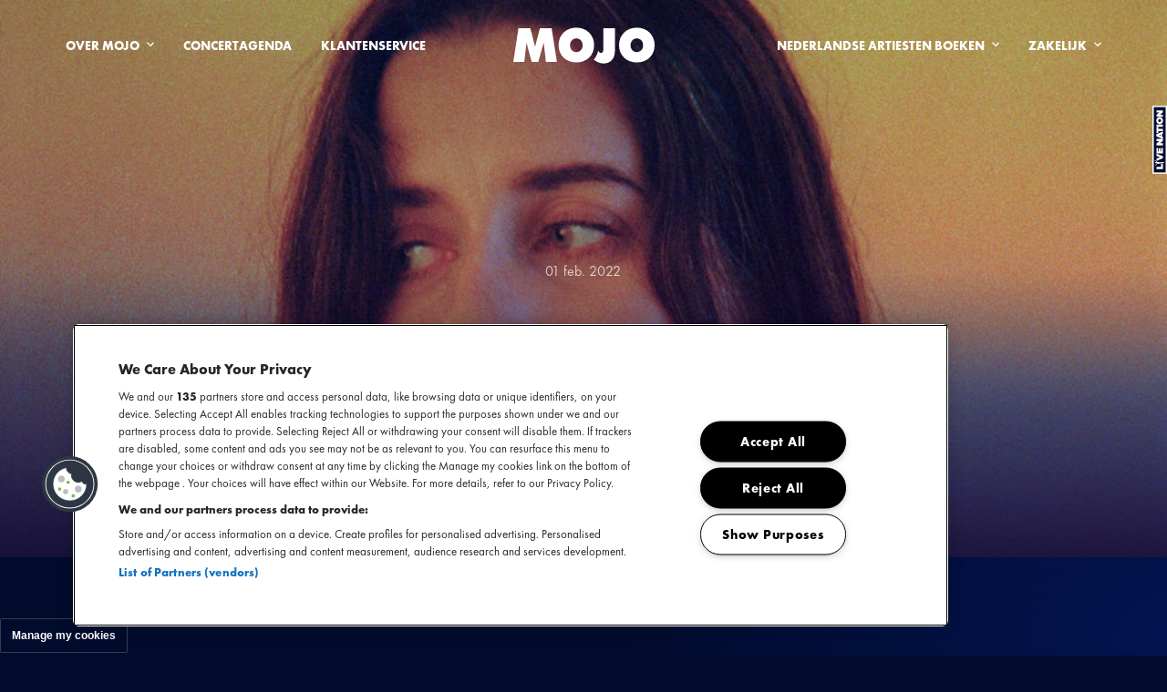

--- FILE ---
content_type: text/html; charset=utf-8
request_url: https://www.mojo.nl/over-mojo/mojo-nl-nieuws/eefje-de-visser-clubshows-2024
body_size: 11060
content:


<!DOCTYPE html>

<html lang="nl" dir="ltr" class="o-html t-mojo ">
<head>
    
<title>Eefje de Visser clubshows 2024 | MOJO</title>
<meta charset="UTF-8">
<meta http-equiv="X-UA-Compatible" content="IE=edge" />
<meta name="description" content="">
<meta name="viewport" content="width=device-width, initial-scale=1.0, maximum-scale=5.0">
<meta name="lang" content="nl-NL" />
<meta name="robots" content="index,follow">

<link rel="canonical" href="https://www.mojo.nl/over-mojo/mojo-nl-nieuws/eefje-de-visser-clubshows-2024" />
	<link rel="alternate" href="https://www.mojo.nl/over-mojo/mojo-nl-nieuws/eefje-de-visser-clubshows-2024" hreflang="nl-nl" />
    <link rel="alternate" href="https://www.mojo.nl/over-mojo/mojo-nl-nieuws/eefje-de-visser-clubshows-2024" hreflang="x-default" />

<meta property="og:type" content="website" />
<meta property="og:title" content="Eefje de Visser clubshows 2024" />
<meta property="og:description" content="" />
<meta property="og:url" content="https://www.mojo.nl/over-mojo/mojo-nl-nieuws/eefje-de-visser-clubshows-2024" />
<meta property="og:image" content="https://www.mojo.nl/media/taulakvl/twss_eefje_pers_1_1500px.jpg?width=1000&amp;height=525&amp;quality=80&amp;v=1da58428464b810" />
<meta property="twitter:title" content="Eefje de Visser clubshows 2024" />

<meta property="twitter:image" content="https://www.mojo.nl/media/taulakvl/twss_eefje_pers_1_1500px.jpg?width=1000&amp;height=525&amp;quality=80&amp;v=1da58428464b810" />

<meta name="application-name" content="MOJO">
<meta name="apple-mobile-web-app-title" content="MOJO">

    
<script type="application/ld+json">
    {
    "@context": "http://schema.org",
    "@type": "Organization",
    "url": "/",
    "name": "MOJO",
    "logo": "/media/u5uhaak4/mojo-logo.jpg?width=1200&amp;height=630&amp;v=1d972acf585d370"
    }
</script>
    



<link rel="stylesheet" href="/assets/css/main.css?v=R1DswBKoDy-D4PD_Fv1ihXnRX3ddYi9HZDYQYBH7W68" />
    
<script>
	(function () {

		/**
		* This file provides the main app with all API endpoints,
		* and informs it about the current environment it is running on.
		*/

		var environment = 'production';
		var endpoint = '/api/v1/';

		window.EnvironmentSettings = {};
		window.EnvironmentSettings.endpoint     = endpoint;
		window.EnvironmentSettings.environment  = environment;

	})();

</script>
    <!-- Google Tag Manager -->
<script>(function(w,d,s,l,i){w[l]=w[l]||[];w[l].push({'gtm.start':
new Date().getTime(),event:'gtm.js'});var f=d.getElementsByTagName(s)[0],
j=d.createElement(s),dl=l!='dataLayer'?'&l='+l:'';j.async=true;j.src=
'https://www.googletagmanager.com/gtm.js?id='+i+dl;f.parentNode.insertBefore(j,f);
})(window,document,'script','dataLayer','GTM-MZ6FL4');</script>
<!-- End Google Tag Manager -->

    <meta name="theme-color" content="#010b2c">
<meta name="apple-mobile-web-app-status-bar-style" content="black-translucent">
<meta name="msapplication-TileColor" content="#010b2c">
<meta name="msapplication-TileImage" content="/assets/favicons/mstile-144x144.png">
<meta name="msapplication-config" content="/assets/favicons/browserconfig.xml">
<meta name="mobile-web-app-capable" content="yes">
<meta name="apple-mobile-web-app-capable" content="yes">
<link rel="icon" type="image/x-icon" href="/assets/favicons/favicon.ico">
<link rel="icon" type="image/png" sizes="16x16" href="/assets/favicons/favicon-16x16.png">
<link rel="icon" type="image/png" sizes="32x32" href="/assets/favicons/favicon-32x32.png">
<link rel="icon" type="image/png" sizes="48x48" href="/assets/favicons/favicon-48x48.png">
<link rel="manifest" href="/assets/favicons/manifest.webmanifest">
<link rel="apple-touch-icon" sizes="57x57" href="/assets/favicons/apple-touch-icon-57x57.png">
<link rel="apple-touch-icon" sizes="60x60" href="/assets/favicons/apple-touch-icon-60x60.png">
<link rel="apple-touch-icon" sizes="72x72" href="/assets/favicons/apple-touch-icon-72x72.png">
<link rel="apple-touch-icon" sizes="76x76" href="/assets/favicons/apple-touch-icon-76x76.png">
<link rel="apple-touch-icon" sizes="114x114" href="/assets/favicons/apple-touch-icon-114x114.png">
<link rel="apple-touch-icon" sizes="120x120" href="/assets/favicons/apple-touch-icon-120x120.png">
<link rel="apple-touch-icon" sizes="144x144" href="/assets/favicons/apple-touch-icon-144x144.png">
<link rel="apple-touch-icon" sizes="152x152" href="/assets/favicons/apple-touch-icon-152x152.png">
<link rel="apple-touch-icon" sizes="167x167" href="/assets/favicons/apple-touch-icon-167x167.png">
<link rel="apple-touch-icon" sizes="180x180" href="/assets/favicons/apple-touch-icon-180x180.png">
<link rel="apple-touch-icon" sizes="1024x1024" href="/assets/favicons/apple-touch-icon-1024x1024.png">
<link rel="apple-touch-startup-image" media="(device-width: 320px) and (device-height: 568px) and (-webkit-device-pixel-ratio: 2) and (orientation: portrait)" href="/assets/favicons/apple-touch-startup-image-640x1136.png">
<link rel="apple-touch-startup-image" media="(device-width: 375px) and (device-height: 667px) and (-webkit-device-pixel-ratio: 2) and (orientation: portrait)" href="/assets/favicons/apple-touch-startup-image-750x1334.png">
<link rel="apple-touch-startup-image" media="(device-width: 414px) and (device-height: 896px) and (-webkit-device-pixel-ratio: 2) and (orientation: portrait)" href="/assets/favicons/apple-touch-startup-image-828x1792.png">
<link rel="apple-touch-startup-image" media="(device-width: 375px) and (device-height: 812px) and (-webkit-device-pixel-ratio: 3) and (orientation: portrait)" href="/assets/favicons/apple-touch-startup-image-1125x2436.png">
<link rel="apple-touch-startup-image" media="(device-width: 414px) and (device-height: 736px) and (-webkit-device-pixel-ratio: 3) and (orientation: portrait)" href="/assets/favicons/apple-touch-startup-image-1242x2208.png">
<link rel="apple-touch-startup-image" media="(device-width: 414px) and (device-height: 896px) and (-webkit-device-pixel-ratio: 3) and (orientation: portrait)" href="/assets/favicons/apple-touch-startup-image-1242x2688.png">
<link rel="apple-touch-startup-image" media="(device-width: 768px) and (device-height: 1024px) and (-webkit-device-pixel-ratio: 2) and (orientation: portrait)" href="/assets/favicons/apple-touch-startup-image-1536x2048.png">
<link rel="apple-touch-startup-image" media="(device-width: 834px) and (device-height: 1112px) and (-webkit-device-pixel-ratio: 2) and (orientation: portrait)" href="/assets/favicons/apple-touch-startup-image-1668x2224.png">
<link rel="apple-touch-startup-image" media="(device-width: 834px) and (device-height: 1194px) and (-webkit-device-pixel-ratio: 2) and (orientation: portrait)" href="/assets/favicons/apple-touch-startup-image-1668x2388.png">
<link rel="apple-touch-startup-image" media="(device-width: 1024px) and (device-height: 1366px) and (-webkit-device-pixel-ratio: 2) and (orientation: portrait)" href="/assets/favicons/apple-touch-startup-image-2048x2732.png">
<link rel="apple-touch-startup-image" media="(device-width: 810px) and (device-height: 1080px) and (-webkit-device-pixel-ratio: 2) and (orientation: portrait)" href="/assets/favicons/apple-touch-startup-image-1620x2160.png">
<link rel="apple-touch-startup-image" media="(device-width: 320px) and (device-height: 568px) and (-webkit-device-pixel-ratio: 2) and (orientation: landscape)" href="/assets/favicons/apple-touch-startup-image-1136x640.png">
<link rel="apple-touch-startup-image" media="(device-width: 375px) and (device-height: 667px) and (-webkit-device-pixel-ratio: 2) and (orientation: landscape)" href="/assets/favicons/apple-touch-startup-image-1334x750.png">
<link rel="apple-touch-startup-image" media="(device-width: 414px) and (device-height: 896px) and (-webkit-device-pixel-ratio: 2) and (orientation: landscape)" href="/assets/favicons/apple-touch-startup-image-1792x828.png">
<link rel="apple-touch-startup-image" media="(device-width: 375px) and (device-height: 812px) and (-webkit-device-pixel-ratio: 3) and (orientation: landscape)" href="/assets/favicons/apple-touch-startup-image-2436x1125.png">
<link rel="apple-touch-startup-image" media="(device-width: 414px) and (device-height: 736px) and (-webkit-device-pixel-ratio: 3) and (orientation: landscape)" href="/assets/favicons/apple-touch-startup-image-2208x1242.png">
<link rel="apple-touch-startup-image" media="(device-width: 414px) and (device-height: 896px) and (-webkit-device-pixel-ratio: 3) and (orientation: landscape)" href="/assets/favicons/apple-touch-startup-image-2688x1242.png">
<link rel="apple-touch-startup-image" media="(device-width: 768px) and (device-height: 1024px) and (-webkit-device-pixel-ratio: 2) and (orientation: landscape)" href="/assets/favicons/apple-touch-startup-image-2048x1536.png">
<link rel="apple-touch-startup-image" media="(device-width: 834px) and (device-height: 1112px) and (-webkit-device-pixel-ratio: 2) and (orientation: landscape)" href="/assets/favicons/apple-touch-startup-image-2224x1668.png">
<link rel="apple-touch-startup-image" media="(device-width: 834px) and (device-height: 1194px) and (-webkit-device-pixel-ratio: 2) and (orientation: landscape)" href="/assets/favicons/apple-touch-startup-image-2388x1668.png">
<link rel="apple-touch-startup-image" media="(device-width: 1024px) and (device-height: 1366px) and (-webkit-device-pixel-ratio: 2) and (orientation: landscape)" href="/assets/favicons/apple-touch-startup-image-2732x2048.png">
<link rel="apple-touch-startup-image" media="(device-width: 810px) and (device-height: 1080px) and (-webkit-device-pixel-ratio: 2) and (orientation: landscape)" href="/assets/favicons/apple-touch-startup-image-2160x1620.png">
<link rel="apple-touch-startup-image" media="(device-width: 390px) and (device-height: 844px) and (-webkit-device-pixel-ratio: 3) and (orientation: portrait)" href="/assets/favicons/apple-touch-startup-image-1170x2532.png">
<link rel="apple-touch-startup-image" media="(device-width: 390px) and (device-height: 844px) and (-webkit-device-pixel-ratio: 3) and (orientation: landscape)" href="/assets/favicons/apple-touch-startup-image-2532x1170.png">
<link rel="apple-touch-startup-image" media="(device-width: 428px) and (device-height: 926px) and (-webkit-device-pixel-ratio: 3) and (orientation: portrait)" href="/assets/favicons/apple-touch-startup-image-1284x2778.png">
<link rel="apple-touch-startup-image" media="(device-width: 428px) and (device-height: 926px) and (-webkit-device-pixel-ratio: 3) and (orientation: landscape)" href="/assets/favicons/apple-touch-startup-image-2778x1284.png">

    
</head>
<body>
    <!-- Google Tag Manager (noscript) -->
<noscript><iframe src="https://www.googletagmanager.com/ns.html?id=GTM-MZ6FL4"
height="0" width="0" style="display:none;visibility:hidden"></iframe></noscript>
<!-- End Google Tag Manager (noscript) -->
    <div class="c-page" js-hook-page>
        <a class="u-sr-only" href="#content" title="Overslaan naar hoofdinhoud">Overslaan naar hoofdinhoud</a>
        <a class="u-sr-only" href="#footer" title="Overslaan naar footer">Overslaan naar footer</a>
        
<header class="c-header header--has-notification-bar" js-hook-header>
    
    <div class="o-container">
        <div class="o-grid">
            <div class="o-col-12">
                <div class="header__content">
                        <button class="header__toggle-button u-hidden--lg-and-up" type="button" aria-controls="main-navigation" aria-label="Toggle hoofdnavigatie">
                            <span class="header__toggle-button-icon"></span>
                            <span class="u-sr-only">Toggle hoofdnavigatie</span>
                        </button>
                    <a class="header__logo-link" href="/" aria-label="MOJO homepage">
                        <span class="header__logo">
                                    <svg width="155" height="40" viewBox="0 0 155 40" fill="none" xmlns="http://www.w3.org/2000/svg"><path fill-rule="evenodd" clip-rule="evenodd" d="M49.629 19.565c0-11.13 8.205-19.212 19.506-19.212 11.306 0 19.513 8.088 19.513 19.212 0 11.19-8.029 19.008-19.513 19.008-11.484 0-19.506-7.817-19.506-19.008Zm12.62.197c0 4.381 2.83 7.44 6.886 7.44 4.058 0 6.89-3.073 6.89-7.44 0-4.368-2.9-7.537-6.89-7.537-3.99 0-6.887 3.155-6.887 7.537Zm-38.357 1.542L29.194.96H42.04l5.792 37.027H35.754l-2.398-21.084-5.96 21.084h-7.239l-5.693-21.123-2.382 21.123H0L5.701.96h12.984l5.207 20.344ZM135.489.353c-11.303 0-19.507 8.081-19.507 19.212 0 11.19 8.014 19.008 19.507 19.008 11.492 0 19.511-7.817 19.511-19.008C155 8.441 146.794.353 135.489.353Zm0 26.849c-4.055 0-6.889-3.059-6.889-7.44 0-4.382 2.899-7.537 6.889-7.537s6.888 3.169 6.888 7.537c0 4.367-2.825 7.44-6.888 7.44Zm-39.272.905c2.558 0 2.558-3.335 2.558-4.43V.977h12.608V26.75c0 7.64-5.055 12.976-12.292 12.976-3.398 0-7.733-1.683-10.867-4.202 2.422-2.81 4.11-6.231 4.903-9.93.615 1.328 1.496 2.515 3.09 2.515Z" fill="currentColor"/></svg>
                        </span>
                    </a>

                        <div class="header__navigation">
                        
                            
<div class="c-main-navigation" id="main-navigation" js-hook-modal js-hook-main-navigation data-modal-keep-scroll-position="true"  data-modal-mobile-only="true">
    

<div class="main-navigation__item-list">
    <ul class="main-navigation__items">
            <li class="main-navigation__item">
                <a class="main-navigation__link" href="/over-mojo" js-hook-main-navigation-toggle>
                    Over Mojo
                        <svg width="8" height="6" viewBox="0 0 8 6" fill="none" xmlns="http://www.w3.org/2000/svg"><path d="m4 5.25-4-4L.933.316 4 3.383 7.067.316 8 1.25l-4 4Z" fill="currentColor"/></svg>
                </a>
					<span class="u-sr-only" id="nav-0">Subnavigatie - Over Mojo</span>
					<nav class="main-navigation__sub-items-wrapper" aria-labelledby="nav-0">
                        <ul class="main-navigation__sub-items">
                                <li class="main-navigation__sub-item">
                                    <a class="main-navigation__sub-link" href="/over-mojo/wij-zijn-mojo">
                                        Wij zijn MOJO
                                    </a>
                                </li>
                                <li class="main-navigation__sub-item">
                                    <a class="main-navigation__sub-link" href="/over-mojo/geschiedenis">
                                        Geschiedenis
                                    </a>
                                </li>
                                <li class="main-navigation__sub-item">
                                    <a class="main-navigation__sub-link" href="/over-mojo/de-mensen-van-mojo">
                                        De mensen van MOJO
                                    </a>
                                </li>
                                <li class="main-navigation__sub-item">
                                    <a class="main-navigation__sub-link" href="/over-mojo/vacatures">
                                        Vacatures
                                    </a>
                                </li>
                                <li class="main-navigation__sub-item">
                                    <a class="main-navigation__sub-link" href="/over-mojo/duurzaamheid">
                                        Duurzaamheid
                                    </a>
                                </li>
                                <li class="main-navigation__sub-item">
                                    <a class="main-navigation__sub-link" href="/over-mojo/hospitality">
                                        Hospitality
                                    </a>
                                </li>
                                <li class="main-navigation__sub-item">
                                    <a class="main-navigation__sub-link" href="/over-mojo/nieuwsbrief">
                                        Nieuwsbrief
                                    </a>
                                </li>
                                <li class="main-navigation__sub-item">
                                    <a class="main-navigation__sub-link" href="/over-mojo/nieuws">
                                        Nieuws
                                    </a>
                                </li>
                                <li class="main-navigation__sub-item">
                                    <a class="main-navigation__sub-link" href="/over-mojo/mojo-backstage">
                                        Mojo Backstage
                                    </a>
                                </li>
                                <li class="main-navigation__sub-item">
                                    <a class="main-navigation__sub-link" href="/over-mojo/stichting-no-guts-no-glory">
                                        Samenwerking stichting NGNG
                                    </a>
                                </li>
                            <li class="main-navigation__sub-item">
                                <a class="main-navigation__sub-link main-navigation__sub-link--parent-link" href="/over-mojo">
                                    Ga naar: Over Mojo
                                </a>
                            </li>
                        </ul>
                    </nav>
            </li>
            <li class="main-navigation__item">
                <a class="main-navigation__link" href="/agenda" >
                    Concertagenda
                </a>
            </li>
            <li class="main-navigation__item">
                <a class="main-navigation__link" href="/over-mojo/klantenservice" >
                    Klantenservice
                </a>
            </li>

    </ul>
</div>

    

<div class="main-navigation__item-list">
    <ul class="main-navigation__items">
            <li class="main-navigation__item">
                <a class="main-navigation__link" href="/nederlandse-artiesten-boeken" js-hook-main-navigation-toggle>
                    Nederlandse artiesten boeken
                        <svg width="8" height="6" viewBox="0 0 8 6" fill="none" xmlns="http://www.w3.org/2000/svg"><path d="m4 5.25-4-4L.933.316 4 3.383 7.067.316 8 1.25l-4 4Z" fill="currentColor"/></svg>
                </a>
					<span class="u-sr-only" id="nav-0">Subnavigatie - Nederlandse artiesten boeken</span>
					<nav class="main-navigation__sub-items-wrapper" aria-labelledby="nav-0">
                        <ul class="main-navigation__sub-items">
                                <li class="main-navigation__sub-item">
                                    <a class="main-navigation__sub-link" href="/nederlandse-artiesten-boeken">
                                        Nederlandse artiesten boeken
                                    </a>
                                </li>
                                <li class="main-navigation__sub-item">
                                    <a class="main-navigation__sub-link" href="/festivalaanbod-2026-bnlx">
                                        Festivalaanbod 2026 BNLX
                                    </a>
                                </li>
                                <li class="main-navigation__sub-item">
                                    <a class="main-navigation__sub-link" href="/mojo-private-bookings">
                                        MOJO Private Bookings
                                    </a>
                                </li>
                                <li class="main-navigation__sub-item">
                                    <a class="main-navigation__sub-link" href="/over-mojo/mojo-nl-nieuws">
                                        MOJO NL Nieuws
                                    </a>
                                </li>
                            <li class="main-navigation__sub-item">
                                <a class="main-navigation__sub-link main-navigation__sub-link--parent-link" href="/nederlandse-artiesten-boeken">
                                    Ga naar: Nederlandse artiesten boeken
                                </a>
                            </li>
                        </ul>
                    </nav>
            </li>
            <li class="main-navigation__item">
                <a class="main-navigation__link" href="/zakelijk" js-hook-main-navigation-toggle>
                    Zakelijk
                        <svg width="8" height="6" viewBox="0 0 8 6" fill="none" xmlns="http://www.w3.org/2000/svg"><path d="m4 5.25-4-4L.933.316 4 3.383 7.067.316 8 1.25l-4 4Z" fill="currentColor"/></svg>
                </a>
					<span class="u-sr-only" id="nav-1">Subnavigatie - Zakelijk</span>
					<nav class="main-navigation__sub-items-wrapper" aria-labelledby="nav-1">
                        <ul class="main-navigation__sub-items">
                                <li class="main-navigation__sub-item">
                                    <a class="main-navigation__sub-link" href="/over-mojo/partnerships">
                                        Partnerships
                                    </a>
                                </li>
                                <li class="main-navigation__sub-item">
                                    <a class="main-navigation__sub-link" href="/zakelijk/more-by-mojo">
                                        MORE by MOJO
                                    </a>
                                </li>
                                <li class="main-navigation__sub-item">
                                    <a class="main-navigation__sub-link" href="/over-mojo/hospitality">
                                        Hospitality
                                    </a>
                                </li>
                            <li class="main-navigation__sub-item">
                                <a class="main-navigation__sub-link main-navigation__sub-link--parent-link" href="/zakelijk">
                                    Ga naar: Zakelijk
                                </a>
                            </li>
                        </ul>
                    </nav>
            </li>

    </ul>
</div>

        <div class="main-navigation__social-links u-hidden--lg-and-up">
            
<div class="c-social-links">
        
<a href="https://www.facebook.com/mojoconcerts" target="_blank" class="social-links__link" aria-label="MOJO op Facebook">
    <svg width="14" height="15" viewBox="0 0 14 15" fill="none" xmlns="http://www.w3.org/2000/svg"><path fill-rule="evenodd" clip-rule="evenodd" d="M.333 7.537c0 3.315 2.408 6.07 5.556 6.63V9.352H4.222V7.5H5.89V6.018c0-1.666 1.074-2.592 2.593-2.592.48 0 1 .074 1.48.148v1.704h-.85c-.816 0-1 .407-1 .926V7.5H9.89l-.296 1.852H8.11v4.815c3.148-.56 5.556-3.315 5.556-6.63 0-3.687-3-6.704-6.667-6.704S.333 3.85.333 7.537Z" fill="currentColor"/></svg>
</a>
    
        
<a href="https://www.instagram.com/mojoconcerts/" target="_blank" class="social-links__link" aria-label="MOJO op Instagram">
    <svg width="16" height="15" viewBox="0 0 16 15" fill="none" xmlns="http://www.w3.org/2000/svg"><path fill-rule="evenodd" clip-rule="evenodd" d="M4.977.21C5.759.176 6.008.168 8 .168c1.992 0 2.241.008 3.023.044.781.035 1.314.16 1.781.34.489.185.932.474 1.299.847.373.366.661.809.845 1.298.181.467.305 1 .341 1.78.036.783.044 1.033.044 3.024 0 1.992-.008 2.241-.044 3.023-.035.78-.16 1.314-.341 1.78-.184.49-.473.933-.845 1.3a3.6 3.6 0 0 1-1.299.845c-.467.181-1 .305-1.78.341-.783.036-1.032.044-3.024.044s-2.241-.008-3.023-.044c-.78-.035-1.314-.16-1.78-.34a3.597 3.597 0 0 1-1.3-.846 3.595 3.595 0 0 1-.846-1.299c-.18-.467-.304-1-.34-1.78C.675 9.741.667 9.491.667 7.5c0-1.992.008-2.241.044-3.023.035-.78.16-1.314.34-1.78.185-.49.474-.933.847-1.3A3.595 3.595 0 0 1 3.196.551c.467-.18 1-.304 1.78-.34Zm5.986 1.32C10.19 1.496 9.958 1.489 8 1.489c-1.958 0-2.19.007-2.963.043-.716.032-1.104.152-1.362.252a2.277 2.277 0 0 0-.844.548c-.243.237-.43.525-.548.844-.1.258-.22.646-.252 1.362-.036.773-.043 1.005-.043 2.963 0 1.958.007 2.19.043 2.963.032.716.152 1.104.252 1.362.118.318.305.607.548.844.237.243.526.43.844.548.258.1.646.22 1.362.252.773.036 1.004.043 2.963.043s2.19-.007 2.963-.043c.716-.032 1.104-.152 1.362-.252a2.3 2.3 0 0 0 .844-.548c.243-.237.43-.526.548-.844.1-.258.22-.646.252-1.362.036-.773.043-1.005.043-2.963 0-1.958-.007-2.19-.043-2.963-.032-.716-.152-1.104-.252-1.362a2.279 2.279 0 0 0-.548-.844 2.275 2.275 0 0 0-.844-.548c-.258-.1-.646-.22-1.362-.252Zm-3.9 8.23a2.446 2.446 0 1 0 1.761-4.563 2.447 2.447 0 0 0-1.76 4.564ZM5.335 4.836a3.77 3.77 0 1 1 5.33 5.33 3.77 3.77 0 0 1-5.33-5.33Zm7.27-.543a.89.89 0 0 0-.624-1.54.891.891 0 1 0 .624 1.54Z" fill="currentColor"/></svg>
</a>
    
        
<a href="https://twitter.com/mojoconcerts" target="_blank" class="social-links__link" aria-label="MOJO op Twitter">
    <svg width="14" height="11" viewBox="0 0 1200 1227" fill="none" xmlns="http://www.w3.org/2000/svg"><path d="M714.163 519.284 1160.89 0h-105.86L667.137 450.887 357.328 0H0l468.492 681.821L0 1226.37h105.866l409.625-476.152 327.181 476.152H1200L714.137 519.284h.026ZM569.165 687.828l-47.468-67.894-377.686-540.24h162.604l304.797 435.991 47.468 67.894 396.2 566.721H892.476L569.165 687.854v-.026Z" fill="#fff"/></svg>
</a>
    
        
<a href="https://www.youtube.com/mojoconcerts" target="_blank" class="social-links__link" aria-label="MOJO op YouTube">
    <svg width="16" height="11" viewBox="0 0 16 11" fill="none" xmlns="http://www.w3.org/2000/svg"><path d="M15.666 1.838a1.857 1.857 0 0 0-.51-.847 2.034 2.034 0 0 0-.892-.494c-1.252-.33-6.268-.33-6.268-.33a51.083 51.083 0 0 0-6.26.313 2.107 2.107 0 0 0-.892.507c-.247.237-.426.53-.519.85A19.393 19.393 0 0 0 0 5.5c-.008 1.227.1 2.453.325 3.663.091.319.27.61.517.846.247.235.555.405.894.495 1.268.33 6.26.33 6.26.33a51.467 51.467 0 0 0 6.268-.314c.334-.086.641-.257.892-.495.246-.235.422-.528.51-.846A18.93 18.93 0 0 0 16 5.515a17.72 17.72 0 0 0-.334-3.678v.001ZM6.401 7.783V3.218l4.174 2.283L6.4 7.783Z" fill="currentColor"/></svg>
</a>
    
        
<a href="https://www.linkedin.com/company/mojo-concerts" target="_blank" class="social-links__link" aria-label="MOJO op LinkedIn">
    <svg xmlns="http://www.w3.org/2000/svg" width="15" height="15" viewBox="0 0 50 50"><path fill="currentColor" d="M49.999 30.43V49H39.281V31.674c0-4.354-1.549-7.324-5.428-7.324-2.961 0-4.725 2.002-5.5 3.938-.283.691-.354 1.656-.354 2.625V49h-10.72s.145-29.348 0-32.389h10.719v4.592c-.021.035-.051.07-.07.104h.07v-.104c1.424-2.205 3.968-5.352 9.66-5.352 7.054.001 12.341 4.629 12.341 14.579zM6.066 1C2.399 1 0 3.416 0 6.594c0 3.109 2.33 5.6 5.924 5.6h.072c3.738 0 6.063-2.488 6.063-5.6C11.988 3.416 9.733 1 6.066 1zM.636 49h10.716V16.611H.636V49z"/></svg>
</a>
    
        
<a href="https://www.tiktok.com/@mojo_concerts" target="_blank" class="social-links__link" aria-label="MOJO op TikTok">
    <svg width="15" height="15" viewBox="0 0 15 15" fill="none" xmlns="http://www.w3.org/2000/svg"><path fill="currentColor" d="M7.5 0a7.5 7.5 0 1 0 0 15 7.5 7.5 0 0 0 0-15Zm3.782 6.43-.26-.046a3.592 3.592 0 0 1-.9-.284 2.913 2.913 0 0 1-.88-.626V8.96c0 .773-.305 1.51-.852 2.056a2.904 2.904 0 0 1-4.111 0 2.9 2.9 0 0 1-.852-2.056c0-.774.305-1.51.852-2.056s1.282-.852 2.056-.852h.54v1.529h-.54c-.368 0-.716.144-.976.404s-.404.608-.404.975.144.715.404.975.608.404.976.404.715-.144.975-.404.404-.608.404-.972v-5.83h1.522l.076.14c.237.44.557.856.953 1.164.307.237.653.405 1.037.472l.27.048-.29 1.473Z"/></svg>
</a>
    
        
<a href="https://open.spotify.com/user/mojoconcerts" target="_blank" class="social-links__link" aria-label="MOJO op Spotify">
    <svg width="16" height="17" viewBox="0 0 16 17" fill="none" xmlns="http://www.w3.org/2000/svg"><path d="M7.997.5C3.587.5 0 4.088 0 8.497 0 12.911 3.587 16.5 7.997 16.5 12.41 16.5 16 12.91 16 8.497 16 4.088 12.41.5 7.997.5ZM3.939 11.436a9.697 9.697 0 0 1 2.825-.425 9.52 9.52 0 0 1 4.595 1.18c.083.045.158.194.193.381.033.187.02.378-.035.477a.405.405 0 0 1-.556.16 8.74 8.74 0 0 0-6.776-.689.407.407 0 0 1-.514-.268c-.072-.233.076-.753.268-.816ZM3.59 8.489a12.103 12.103 0 0 1 3.173-.423c1.93 0 3.845.467 5.54 1.35a.486.486 0 0 1 .269.485.497.497 0 0 1-.057.189c-.151.296-.328.495-.44.495a.512.512 0 0 1-.233-.057 10.887 10.887 0 0 0-5.078-1.236c-.983-.002-1.963.13-2.91.39a.5.5 0 0 1-.614-.35c-.075-.281.097-.773.35-.843ZM3.5 6.565a.587.587 0 0 1-.715-.427c-.082-.332.125-.717.426-.793a14.91 14.91 0 0 1 3.552-.433c2.3 0 4.504.517 6.55 1.538a.592.592 0 0 1 .266.793c-.095.192-.302.399-.53.399a.616.616 0 0 1-.258-.058 13.35 13.35 0 0 0-6.028-1.417 13.7 13.7 0 0 0-3.263.398Z" fill="currentColor"/></svg>
</a>
    
</div>

        </div>
</div>

                        </div>
                </div>
            </div>
        </div>
    </div>
</header>


        <main role="main" id="content">
            
            
<section class="c-hero
         
         hero--has-media
         
         ">
    <div class="hero__content u-text--centered ">
        <div class="o-container">
            <div class="o-grid">
                <div class="o-col-12 o-col-8--lg u-pre-2--lg">

                    <div class="hero__date u-text--date">
                        01 feb. 2022
                    </div>

                    <h1 class="hero__title hero__title--small ">Eefje de Visser clubshows 2024</h1>

                    
                            <div class="hero__text u-text--small ">
                                Vind hier de presale links en wachtwoorden
                            </div>

                    

                </div>
            </div>
        </div>
    </div>

        <div class="hero__media">
                
<figure class="c-image hero__image " style="--image-skeleton-color: rgba(123, 101, 72, 255);">
	
    <div class="image__holder">
        
			<picture>
					<source data-srcset="/media/taulakvl/twss_eefje_pers_1_1500px.jpg?rxy=0.457,0.27266666666666667&amp;width=480&amp;height=640&amp;quality=80&amp;v=1da58428464b810 1x" media=" (max-width: 479px)" type="image/jpeg" />
					<source data-srcset="/media/taulakvl/twss_eefje_pers_1_1500px.jpg?rxy=0.457,0.27266666666666667&amp;width=768&amp;height=1024&amp;quality=80&amp;v=1da58428464b810 1x" media="(min-width: 480px)  and  (max-width: 767px)" type="image/jpeg" />
					<source data-srcset="/media/taulakvl/twss_eefje_pers_1_1500px.jpg?rxy=0.457,0.27266666666666667&amp;width=1000&amp;height=1333&amp;quality=80&amp;v=1da58428464b810 1x" media="(min-width: 768px)  and  (max-width: 1023px)" type="image/jpeg" />
					<source data-srcset="/media/taulakvl/twss_eefje_pers_1_1500px.jpg?rxy=0.457,0.27266666666666667&amp;width=1000&amp;height=750&amp;quality=80&amp;v=1da58428464b810 1x" media="(min-width: 1024px)  and  (max-width: 1239px)" type="image/jpeg" />
					<source data-srcset="/media/taulakvl/twss_eefje_pers_1_1500px.jpg?rxy=0.457,0.27266666666666667&amp;width=1000&amp;height=750&amp;quality=80&amp;v=1da58428464b810 1x" media="(min-width: 1240px)  and  (max-width: 1599px)" type="image/jpeg" />
					<source data-srcset="/media/taulakvl/twss_eefje_pers_1_1500px.jpg?rxy=0.457,0.27266666666666667&amp;width=1000&amp;height=562&amp;quality=80&amp;v=1da58428464b810 1x" media="(min-width: 1600px)  and  (max-width: 1919px)" type="image/jpeg" />
					<source data-srcset="/media/taulakvl/twss_eefje_pers_1_1500px.jpg?rxy=0.457,0.27266666666666667&amp;width=1000&amp;height=562&amp;quality=80&amp;v=1da58428464b810 1x" media="(min-width: 1920px)  and  (max-width: 2559px)" type="image/jpeg" />
					<source data-srcset="/media/taulakvl/twss_eefje_pers_1_1500px.jpg?rxy=0.457,0.27266666666666667&amp;width=1000&amp;height=562&amp;quality=80&amp;v=1da58428464b810 1x" media="(min-width: 2560px)" type="image/jpeg" />
                <img class="image__default" alt="TWSS Eefje Pers 1 1500Px" src="data:image/svg&#x2B;xml,%3Csvg xmlns=&#x27;http://www.w3.org/2000/svg&#x27; viewBox=&#x27;0 0 480 640&#x27;/%3E" />
            </picture>
	</div>
	
</figure>
                

        </div>
</section>



            





<section class="c-section s-content-blocks" 
		 aria-labelledby="">
    <div class="o-container">
      <div class="o-grid">
        <div class="o-col-12 o-col-8--md u-pre-2--md">
          
    




<div class="c-rich-text-block">
    <h2 class="u-padding-bottom--md u-h4">Eefje de Visser clubshows 2024</h2>
    <div class="s-rich-text">
        <p>Eefje de Visser is terug.</p>
<p>Deze zomer staat ze op Rock Werchter en Down The Rabbit Hole om daarna de clubzalen opnieuw te veroveren. De Visser heeft een ijzersterke live reputatie opgebouwd als zangeres, muzikant en performer. Meeslepend en vervreemdend, hoopvol en nostalgisch: ze brengt gelaagde alternatieve pop en creëert een warme visuele wereld waarin de toeschouwer de tijd kan vergeten en uitgelaten of ingetogen aan de realiteit kan ontsnappen. Eefje werkt werkt op dit moment in de studio aan de songs die ze schreef tijdens de Bitterzoet Tour, maar ook tijdens de pandemie, haar zwangerschap, en de eerste periode van het moederschap. Ze zal dit jaar met nieuwe muziek naar buiten komen.</p>
<p>Bitterzoet betekende in 2020 de definitieve doorbraak van Eefje de Visser. Het album werd door 60 muziekcritici voor OOR’s Eindlijst verkozen tot Beste Plaat van 2020. Nooit eerder eindigde een plaat van eigen bodem op nummer 1 in deze lijst, die sinds 1973 gepubliceerd wordt. Bitterzoet won twee Edisons, een 3FM- en een BUMA Award in de categorie Alternatief, de 3voor12 Award voor Beste Plaat, 3FM’s Schaal van Rigter en de Gouden Notenkraker 2020. Tijdens de opnames voor Bitterzoet Live in Carré ontving Eefje een gouden plaat voor Bitterzoet. Ze speelde veertig uitverkochte shows in Nederland, België en Duitsland. Door NRC Handelsblad en VPRO werd Eefje verkozen tot Beste Act op Noorderslag 2020 en door 3voor12 als Beste Act op Pinkpop 2022. Ze stond op nummer twee in Pinkpops Top Vijftig Beste Acts van Het Festivalseizoen.</p>
<p><strong>De MOJO presale start donderdag om 10.00u via onderstaande links.<br /></strong>De reguliere verkoop start vrijdag om 10.00u.</p>
<p> </p>
    </div>


</div>


    
<div class="c-quote-block " js-hook-inview data-inview-threshold="0.45">
        <div class="u-flex">
            <div class="quote-block__divider"></div>
        <h2 class="quote-block__quote u-h5">EEFJEDEVISSER24</h2>
        </div>
        <div class="quote-block__caption">

            <p class="quote-block__author ">
                Wachtwoord Paradiso, TivoliVredenburg en Amare
            </p>


        </div>
</div>


    
<div class="c-quote-block " js-hook-inview data-inview-threshold="0.45">
        <div class="u-flex">
            <div class="quote-block__divider"></div>
        <h2 class="quote-block__quote u-h5">HEIMWEE24</h2>
        </div>
        <div class="quote-block__caption">

            <p class="quote-block__author ">
                Wachtwoord De Oosterpoort
            </p>


        </div>
</div>



        </div>
      </div>
    </div>
</section>



<section class="c-section " 
		 aria-labelledby="">
    <div class="o-container">
      <div class="o-grid">
        <div class="o-col-12 o-col-10--md u-pre-1--md">
          
    
<div class="c-item-list">
    


    <ul class="item-list__items">
        
            <li class="item-list__item
           
           item-list__item--is-link"
            js-hook-inview data-inview-threshold="0.45">
           
                <a href="https://tickets.paradiso.nl/1657706b7c2846afb008665ccbbb4ae1" target="_blank" class="item-list__link ">

            <div class="item-list__item-content">
                <div class="item-list__item-text">
                    <h3 class="u-h5 item-list__title">Woensdag 6 november 2024 | Paradiso, Amsterdam</h3>

                    

                        <div class="item-list__text-link">
                            presale link
                        </div>    
                </div>


            </div>

                </a>
        </li>
            <li class="item-list__item
           
           item-list__item--is-link"
            js-hook-inview data-inview-threshold="0.45">
           
                <a href="https://tickets.paradiso.nl/53577ba652224119a0b999a6777f004e" target="_blank" class="item-list__link ">

            <div class="item-list__item-content">
                <div class="item-list__item-text">
                    <h3 class="u-h5 item-list__title">donderdag 7 november 2024 | Paradiso, Amsterdam</h3>

                    

                        <div class="item-list__text-link">
                            presale link
                        </div>    
                </div>


            </div>

                </a>
        </li>
            <li class="item-list__item
           
           item-list__item--is-link"
            js-hook-inview data-inview-threshold="0.45">
           
                <a href="https://www.tivolivredenburg.nl/eefje-de-visser-presale/" target="_blank" class="item-list__link ">

            <div class="item-list__item-content">
                <div class="item-list__item-text">
                    <h3 class="u-h5 item-list__title">woensdag 13 november 2024 | TivoliVredenburg, Utrecht</h3>

                    

                        <div class="item-list__text-link">
                            presale link
                        </div>    
                </div>


            </div>

                </a>
        </li>
            <li class="item-list__item
           
           item-list__item--is-link"
            js-hook-inview data-inview-threshold="0.45">
           
                <a href="https://www.tivolivredenburg.nl/eefje-de-visser-presale/" target="_blank" class="item-list__link ">

            <div class="item-list__item-content">
                <div class="item-list__item-text">
                    <h3 class="u-h5 item-list__title">Donderdag 14 november 2024 | TivoliVredenburg, Utrecht</h3>

                    

                        <div class="item-list__text-link">
                            presale link
                        </div>    
                </div>


            </div>

                </a>
        </li>
            <li class="item-list__item
           
           item-list__item--is-link"
            js-hook-inview data-inview-threshold="0.45">
           
                <a href="https://apps.ticketmatic.com/widgets/amare/flow/invitewap?event=969964679183&amp;l=nl#!/addtickets" target="_blank" class="item-list__link ">

            <div class="item-list__item-content">
                <div class="item-list__item-text">
                    <h3 class="u-h5 item-list__title">Dinsdag 19 november 2024 | Amare, Den Haag</h3>

                    

                        <div class="item-list__text-link">
                            presale link
                        </div>    
                </div>


            </div>

                </a>
        </li>
            <li class="item-list__item
           
           item-list__item--is-link"
            js-hook-inview data-inview-threshold="0.45">
           
                <a href="https://tickets.spotgroningen.nl/mtTicket/countdown/106907?lang=nl&amp;format=&amp;stlt=opsb" target="_blank" class="item-list__link ">

            <div class="item-list__item-content">
                <div class="item-list__item-text">
                    <h3 class="u-h5 item-list__title">woensdag 20 november 2024 | De Oosterpoort, Groningen</h3>

                    

                        <div class="item-list__text-link">
                            presale link
                        </div>    
                </div>


            </div>

                </a>
        </li>
        
    </ul>
</div>


        </div>
      </div>
    </div>
</section>



            
        </main>
        

<h2 class="u-sr-only" id="footer-title">Footer</h2>
<footer class="c-footer" id="footer" aria-labelledby="footer">
    <div class="o-container">
        <div class="o-grid u-flex-around footer__container">
            <div class="o-col-12">
                
<div class="c-logos-block">
    <div class="u-flex u-flex-around u-flex-wrap">
            <div class="logos-block__logo">
                    <a class="logos-block__link" href="https://livenation.nl/" target="blank">
                        <div class="logo__image">
                            
<figure class="c-image  " style="--image-skeleton-color: rgba(255, 255, 255, 255);">
	
    <div class="image__holder">
        
		    <img class="image__default" alt="Live Nation" src="data:image/svg&#x2B;xml,%3Csvg xmlns=&#x27;http://www.w3.org/2000/svg&#x27; viewBox=&#x27;0 0 6907 759&#x27;/%3E" data-src="/media/on3diq40/ln_logo_primary_white.png?width=0&amp;height=0&amp;quality=80&amp;v=1db9fee130ddcb0" data-srcset="" />
	</div>
	
</figure>

                        </div>
                        <span class="u-sr-only">Live Nation</span>
                    </a>
            </div>
            <div class="logos-block__logo">
                    <a class="logos-block__link" href="https://www.ticketmaster.nl/" target="blank">
                        <div class="logo__image">
                            
<figure class="c-image  ">
	
    <div class="image__holder">
        
		    <img class="image__default" alt="Ticketmaster Logo White RGB" src="data:image/svg&#x2B;xml,%3Csvg xmlns=&#x27;http://www.w3.org/2000/svg&#x27; viewBox=&#x27;0 0 1465 197&#x27;/%3E" data-src="/media/hekltyxr/ticketmaster-logo-white-rgb.png?width=0&amp;height=0&amp;quality=80&amp;v=1d96ecc0df1bb70" data-srcset="" />
	</div>
	
</figure>

                        </div>
                        <span class="u-sr-only">Ticketmaster Logo White RGB</span>
                    </a>
            </div>
            <div class="logos-block__logo">
                    <a class="logos-block__link" href="https://www.rabobank.nl/particulieren" target="blank">
                        <div class="logo__image">
                            
<figure class="c-image  " style="--image-skeleton-color: rgba(0, 0, 0, 0);">
	
    <div class="image__holder">
        
		    <img class="image__default" alt="Rabobank" src="data:image/svg&#x2B;xml,%3Csvg xmlns=&#x27;http://www.w3.org/2000/svg&#x27; viewBox=&#x27;0 0 1556 283&#x27;/%3E" data-src="/media/cx3a1k3t/rabobank.png?width=0&amp;height=0&amp;quality=80&amp;v=1db9ff02e2b03e0" data-srcset="" />
	</div>
	
</figure>

                        </div>
                        <span class="u-sr-only">Rabobank</span>
                    </a>
            </div>
            <div class="logos-block__logo">
                    <a class="logos-block__link" href="https://www.heineken.nl" target="blank">
                        <div class="logo__image">
                            
<figure class="c-image  " style="--image-skeleton-color: rgba(0, 0, 0, 0);">
	
    <div class="image__holder">
        
		    <img class="image__default" alt="Heineken logo" src="data:image/svg&#x2B;xml,%3Csvg xmlns=&#x27;http://www.w3.org/2000/svg&#x27; viewBox=&#x27;0 0 2630 1367&#x27;/%3E" data-src="/media/hqclfj04/heineken-logo.png?width=0&amp;height=0&amp;quality=80&amp;v=1db9fed439a1ac0" data-srcset="" />
	</div>
	
</figure>

                        </div>
                        <span class="u-sr-only">Heineken logo</span>
                    </a>
            </div>
            <div class="logos-block__logo">
                    <a class="logos-block__link" href="https://weetwaarjekoopt.nl/" target="blank">
                        <div class="logo__image">
                            
<figure class="c-image  ">
	
    <div class="image__holder">
        
		    <img class="image__default" alt="WWJK" src="data:image/svg&#x2B;xml,%3Csvg xmlns=&#x27;http://www.w3.org/2000/svg&#x27; viewBox=&#x27;0 0 350 351&#x27;/%3E" data-src="/media/euqpegge/wwjk.png?width=0&amp;height=0&amp;quality=80&amp;v=1d96eccde9809f0" data-srcset="" />
	</div>
	
</figure>

                        </div>
                        <span class="u-sr-only">WWJK</span>
                    </a>
            </div>
            <div class="logos-block__logo">
                    <a class="logos-block__link" href="https://ilovemyears.nl/" target="blank">
                        <div class="logo__image">
                            
<figure class="c-image  " style="--image-skeleton-color: rgba(255, 255, 255, 255);">
	
    <div class="image__holder">
        
		    <img class="image__default" alt="I Love My Ears logo" src="data:image/svg&#x2B;xml,%3Csvg xmlns=&#x27;http://www.w3.org/2000/svg&#x27; viewBox=&#x27;0 0 500 353&#x27;/%3E" data-src="/media/dlwfk0jv/ilme.png?width=0&amp;height=0&amp;quality=80&amp;v=1d971f8b25eddd0" data-srcset="" />
	</div>
	
</figure>

                        </div>
                        <span class="u-sr-only">I Love My Ears logo</span>
                    </a>
            </div>
    </div>
</div>

            </div>

                <div class="footer__social-container o-col-8">
                    <span class="footer__divider">|</span>
                        <div class="footer__social-links">
                            <p class="footer__follow">Volg MOJO</p>
                            
<div class="c-social-links">
        
<a href="https://www.facebook.com/mojoconcerts" target="_blank" class="social-links__link" aria-label="MOJO op Facebook">
    <svg width="14" height="15" viewBox="0 0 14 15" fill="none" xmlns="http://www.w3.org/2000/svg"><path fill-rule="evenodd" clip-rule="evenodd" d="M.333 7.537c0 3.315 2.408 6.07 5.556 6.63V9.352H4.222V7.5H5.89V6.018c0-1.666 1.074-2.592 2.593-2.592.48 0 1 .074 1.48.148v1.704h-.85c-.816 0-1 .407-1 .926V7.5H9.89l-.296 1.852H8.11v4.815c3.148-.56 5.556-3.315 5.556-6.63 0-3.687-3-6.704-6.667-6.704S.333 3.85.333 7.537Z" fill="currentColor"/></svg>
</a>
    
        
<a href="https://www.instagram.com/mojoconcerts/" target="_blank" class="social-links__link" aria-label="MOJO op Instagram">
    <svg width="16" height="15" viewBox="0 0 16 15" fill="none" xmlns="http://www.w3.org/2000/svg"><path fill-rule="evenodd" clip-rule="evenodd" d="M4.977.21C5.759.176 6.008.168 8 .168c1.992 0 2.241.008 3.023.044.781.035 1.314.16 1.781.34.489.185.932.474 1.299.847.373.366.661.809.845 1.298.181.467.305 1 .341 1.78.036.783.044 1.033.044 3.024 0 1.992-.008 2.241-.044 3.023-.035.78-.16 1.314-.341 1.78-.184.49-.473.933-.845 1.3a3.6 3.6 0 0 1-1.299.845c-.467.181-1 .305-1.78.341-.783.036-1.032.044-3.024.044s-2.241-.008-3.023-.044c-.78-.035-1.314-.16-1.78-.34a3.597 3.597 0 0 1-1.3-.846 3.595 3.595 0 0 1-.846-1.299c-.18-.467-.304-1-.34-1.78C.675 9.741.667 9.491.667 7.5c0-1.992.008-2.241.044-3.023.035-.78.16-1.314.34-1.78.185-.49.474-.933.847-1.3A3.595 3.595 0 0 1 3.196.551c.467-.18 1-.304 1.78-.34Zm5.986 1.32C10.19 1.496 9.958 1.489 8 1.489c-1.958 0-2.19.007-2.963.043-.716.032-1.104.152-1.362.252a2.277 2.277 0 0 0-.844.548c-.243.237-.43.525-.548.844-.1.258-.22.646-.252 1.362-.036.773-.043 1.005-.043 2.963 0 1.958.007 2.19.043 2.963.032.716.152 1.104.252 1.362.118.318.305.607.548.844.237.243.526.43.844.548.258.1.646.22 1.362.252.773.036 1.004.043 2.963.043s2.19-.007 2.963-.043c.716-.032 1.104-.152 1.362-.252a2.3 2.3 0 0 0 .844-.548c.243-.237.43-.526.548-.844.1-.258.22-.646.252-1.362.036-.773.043-1.005.043-2.963 0-1.958-.007-2.19-.043-2.963-.032-.716-.152-1.104-.252-1.362a2.279 2.279 0 0 0-.548-.844 2.275 2.275 0 0 0-.844-.548c-.258-.1-.646-.22-1.362-.252Zm-3.9 8.23a2.446 2.446 0 1 0 1.761-4.563 2.447 2.447 0 0 0-1.76 4.564ZM5.335 4.836a3.77 3.77 0 1 1 5.33 5.33 3.77 3.77 0 0 1-5.33-5.33Zm7.27-.543a.89.89 0 0 0-.624-1.54.891.891 0 1 0 .624 1.54Z" fill="currentColor"/></svg>
</a>
    
        
<a href="https://twitter.com/mojoconcerts" target="_blank" class="social-links__link" aria-label="MOJO op Twitter">
    <svg width="14" height="11" viewBox="0 0 1200 1227" fill="none" xmlns="http://www.w3.org/2000/svg"><path d="M714.163 519.284 1160.89 0h-105.86L667.137 450.887 357.328 0H0l468.492 681.821L0 1226.37h105.866l409.625-476.152 327.181 476.152H1200L714.137 519.284h.026ZM569.165 687.828l-47.468-67.894-377.686-540.24h162.604l304.797 435.991 47.468 67.894 396.2 566.721H892.476L569.165 687.854v-.026Z" fill="#fff"/></svg>
</a>
    
        
<a href="https://www.youtube.com/mojoconcerts" target="_blank" class="social-links__link" aria-label="MOJO op YouTube">
    <svg width="16" height="11" viewBox="0 0 16 11" fill="none" xmlns="http://www.w3.org/2000/svg"><path d="M15.666 1.838a1.857 1.857 0 0 0-.51-.847 2.034 2.034 0 0 0-.892-.494c-1.252-.33-6.268-.33-6.268-.33a51.083 51.083 0 0 0-6.26.313 2.107 2.107 0 0 0-.892.507c-.247.237-.426.53-.519.85A19.393 19.393 0 0 0 0 5.5c-.008 1.227.1 2.453.325 3.663.091.319.27.61.517.846.247.235.555.405.894.495 1.268.33 6.26.33 6.26.33a51.467 51.467 0 0 0 6.268-.314c.334-.086.641-.257.892-.495.246-.235.422-.528.51-.846A18.93 18.93 0 0 0 16 5.515a17.72 17.72 0 0 0-.334-3.678v.001ZM6.401 7.783V3.218l4.174 2.283L6.4 7.783Z" fill="currentColor"/></svg>
</a>
    
        
<a href="https://www.linkedin.com/company/mojo-concerts" target="_blank" class="social-links__link" aria-label="MOJO op LinkedIn">
    <svg xmlns="http://www.w3.org/2000/svg" width="15" height="15" viewBox="0 0 50 50"><path fill="currentColor" d="M49.999 30.43V49H39.281V31.674c0-4.354-1.549-7.324-5.428-7.324-2.961 0-4.725 2.002-5.5 3.938-.283.691-.354 1.656-.354 2.625V49h-10.72s.145-29.348 0-32.389h10.719v4.592c-.021.035-.051.07-.07.104h.07v-.104c1.424-2.205 3.968-5.352 9.66-5.352 7.054.001 12.341 4.629 12.341 14.579zM6.066 1C2.399 1 0 3.416 0 6.594c0 3.109 2.33 5.6 5.924 5.6h.072c3.738 0 6.063-2.488 6.063-5.6C11.988 3.416 9.733 1 6.066 1zM.636 49h10.716V16.611H.636V49z"/></svg>
</a>
    
        
<a href="https://www.tiktok.com/@mojo_concerts" target="_blank" class="social-links__link" aria-label="MOJO op TikTok">
    <svg width="15" height="15" viewBox="0 0 15 15" fill="none" xmlns="http://www.w3.org/2000/svg"><path fill="currentColor" d="M7.5 0a7.5 7.5 0 1 0 0 15 7.5 7.5 0 0 0 0-15Zm3.782 6.43-.26-.046a3.592 3.592 0 0 1-.9-.284 2.913 2.913 0 0 1-.88-.626V8.96c0 .773-.305 1.51-.852 2.056a2.904 2.904 0 0 1-4.111 0 2.9 2.9 0 0 1-.852-2.056c0-.774.305-1.51.852-2.056s1.282-.852 2.056-.852h.54v1.529h-.54c-.368 0-.716.144-.976.404s-.404.608-.404.975.144.715.404.975.608.404.976.404.715-.144.975-.404.404-.608.404-.972v-5.83h1.522l.076.14c.237.44.557.856.953 1.164.307.237.653.405 1.037.472l.27.048-.29 1.473Z"/></svg>
</a>
    
        
<a href="https://open.spotify.com/user/mojoconcerts" target="_blank" class="social-links__link" aria-label="MOJO op Spotify">
    <svg width="16" height="17" viewBox="0 0 16 17" fill="none" xmlns="http://www.w3.org/2000/svg"><path d="M7.997.5C3.587.5 0 4.088 0 8.497 0 12.911 3.587 16.5 7.997 16.5 12.41 16.5 16 12.91 16 8.497 16 4.088 12.41.5 7.997.5ZM3.939 11.436a9.697 9.697 0 0 1 2.825-.425 9.52 9.52 0 0 1 4.595 1.18c.083.045.158.194.193.381.033.187.02.378-.035.477a.405.405 0 0 1-.556.16 8.74 8.74 0 0 0-6.776-.689.407.407 0 0 1-.514-.268c-.072-.233.076-.753.268-.816ZM3.59 8.489a12.103 12.103 0 0 1 3.173-.423c1.93 0 3.845.467 5.54 1.35a.486.486 0 0 1 .269.485.497.497 0 0 1-.057.189c-.151.296-.328.495-.44.495a.512.512 0 0 1-.233-.057 10.887 10.887 0 0 0-5.078-1.236c-.983-.002-1.963.13-2.91.39a.5.5 0 0 1-.614-.35c-.075-.281.097-.773.35-.843ZM3.5 6.565a.587.587 0 0 1-.715-.427c-.082-.332.125-.717.426-.793a14.91 14.91 0 0 1 3.552-.433c2.3 0 4.504.517 6.55 1.538a.592.592 0 0 1 .266.793c-.095.192-.302.399-.53.399a.616.616 0 0 1-.258-.058 13.35 13.35 0 0 0-6.028-1.417 13.7 13.7 0 0 0-3.263.398Z" fill="currentColor"/></svg>
</a>
    
</div>

                        </div>
                        <span class="footer__divider">|</span>
                        <div class="footer__newsletter-link">
                            <svg width="14" height="14" viewBox="0 0 14 14" fill="none" xmlns="http://www.w3.org/2000/svg"><path d="m7 .167 6.033 3.6c.2.122.356.289.467.5.111.21.167.433.167.666v7.234c0 .366-.13.68-.392.942-.261.26-.575.391-.942.391H1.667c-.367 0-.68-.13-.942-.391a1.284 1.284 0 0 1-.392-.942V4.933c0-.233.056-.455.167-.666.111-.211.267-.378.467-.5L7 .167Zm0 7.766 5.2-3.1-5.2-3.1-5.2 3.1 5.2 3.1ZM7 9.5 1.667 6.3v5.867h10.666V6.3L7 9.5Z" fill="currentColor"/></svg>
<a href="/over-mojo/nieuwsbrief" aria-label="Meld je aan voor de nieuwsbrief van MOJO">
Meld je aan voor de nieuwsbrief van MOJO    
</a>

                        </div>
                        <span class="footer__divider">|</span>
                </div>

            <div class="o-col-12">
                <div class="footer__links-container o-container">
                    <div class="o-grid u-text--xsmall">
                            
<a href="/voorwaarden" target="" class="footer__link" aria-label="Voorwaarden">
Voorwaarden    
</a>

                            
<a href="/huisregels" class="footer__link" aria-label="Huisregels">
Huisregels    
</a>

                            
<a href="/privacy-statement" class="footer__link" aria-label="Privacy">
Privacy    
</a>

                            
<a href="/cookies" class="footer__link" aria-label="Cookiebeleid">
Cookiebeleid    
</a>

                            
<a href="/bezoekersbeleid" class="footer__link" aria-label="Bezoekersbeleid">
Bezoekersbeleid    
</a>

                            
<a href="https://info.livenationinternational.com/accessibility-statement" target="_blank" class="footer__link" aria-label="Accessibility Statement">
Accessibility Statement    
</a>

                            
<a href="/english" class="footer__link" aria-label="English">
English    
</a>

                        <p class="footer__copyright">&#xA9; MOJO</p>
                    </div>

                </div>
            </div>
        </div>
        <div class="footer__brand-logo">
            <div class="footer__logo-container">
                <div class="footer__logo-background"></div>
                <div class="footer__logo">
                    <span role="img" aria-label="MOJO logo">
                                <svg width="155" height="40" viewBox="0 0 155 40" fill="none" xmlns="http://www.w3.org/2000/svg"><path fill-rule="evenodd" clip-rule="evenodd" d="M49.629 19.565c0-11.13 8.205-19.212 19.506-19.212 11.306 0 19.513 8.088 19.513 19.212 0 11.19-8.029 19.008-19.513 19.008-11.484 0-19.506-7.817-19.506-19.008Zm12.62.197c0 4.381 2.83 7.44 6.886 7.44 4.058 0 6.89-3.073 6.89-7.44 0-4.368-2.9-7.537-6.89-7.537-3.99 0-6.887 3.155-6.887 7.537Zm-38.357 1.542L29.194.96H42.04l5.792 37.027H35.754l-2.398-21.084-5.96 21.084h-7.239l-5.693-21.123-2.382 21.123H0L5.701.96h12.984l5.207 20.344ZM135.489.353c-11.303 0-19.507 8.081-19.507 19.212 0 11.19 8.014 19.008 19.507 19.008 11.492 0 19.511-7.817 19.511-19.008C155 8.441 146.794.353 135.489.353Zm0 26.849c-4.055 0-6.889-3.059-6.889-7.44 0-4.382 2.899-7.537 6.889-7.537s6.888 3.169 6.888 7.537c0 4.367-2.825 7.44-6.888 7.44Zm-39.272.905c2.558 0 2.558-3.335 2.558-4.43V.977h12.608V26.75c0 7.64-5.055 12.976-12.292 12.976-3.398 0-7.733-1.683-10.867-4.202 2.422-2.81 4.11-6.231 4.903-9.93.615 1.328 1.496 2.515 3.09 2.515Z" fill="currentColor"/></svg>
                    </span>
                </div>
            </div>
        </div>
    </div>
</footer>

        
<a class="c-fixed-button fixed-button--livenation" href="https://www.livenation.nl/" target="_blank">
    <svg xmlns="http://www.w3.org/2000/svg" viewBox="0 0 145 31" width="145" height="31"><g fill="currentColor"><path d="M21.3 18.4h-6.5V8.5h-4.6v13.8h11.1zm11.8 4h4.4l5.6-13.9H38l-2.7 7.8-2.6-7.8h-5.2zm22-3.8h-7.3v-1.5h6.7v-3.4h-6.7v-1.4H55V8.5H43.3v13.8h11.8zm10-2.6 5.1 6.4H79l.7-1.9h4.8l.7 1.9h5l-5.8-14h-4.6l-5.6 13.4V8.5h-4.6v6.1l-4.9-6.1h-4.3v13.8H65V16zm17-2.1 1.3 3.4h-2.5l1.2-3.4zm8.9 8.4h4.6v-9.9h4V8.5H86.9v3.9H91zm9.3-13.8h4.6v13.8h-4.6zm13 14.1c4.2 0 7.5-3.2 7.5-7.2s-3.2-7.2-7.5-7.2c-4.2 0-7.5 3.2-7.5 7.2 0 4.1 3.2 7.2 7.5 7.2zm-2.9-7.2c0-1.6 1.1-3.1 2.8-3.1 1.8 0 2.9 1.5 2.9 3.1s-1.1 3.1-2.8 3.1c-1.7.1-2.9-1.4-2.9-3.1zm15.4.6 5.1 6.3h4.1V8.5h-4.5v6.1l-4.9-6.1h-4.3v13.8h4.5z"/><path d="M0 0v31h145V0H0zm142 27.9H3V3.1h139v24.8z"/><path d="m18.1 7.2.1.1.8.7 1.3 1.1.4.4v.5l.7.6v.1l.1 4.1s0 .1.1.1l.2.1.5 4.5 1 3-1.5.7s-.1 0-.1.1l-.1.2v.1h2.3l-.2.6-.1.2s-.1.3.1.3c.1 0 .5.1.7 0 .2 0 .6 0 .7-.1.1-.1.1-.3-.2-2.2l-.2-7 .6-4.4.1-.5s.6-.5.7-.5c.1-.1 0-.1 0-.1v-.7l.5-.5.2-.2L28.5 7l.3-.3.1-.1c.1-.1.1-.3.1-.3s.1-.3.2-.4v-.2s-.3-.5-.4-.6c-.1-.1-.2 0-.2 0s-.3.2-.5.3c-.2.1-.1.2-.1.3 0 .1-.1.5-.1.5 0 .1-.1.2-.1.2l-2.6 2.1-.3.1-.8.4v-.6c.1 0 .1.1.2.1h.2v-.4s.1.1.2.1.2 0 .2-.1L25 8s-.1 0-.1-.1l-.1-.1c.1 0 .2-.1.2-.1s-.1 0-.1-.1c-.1-.1-.1-.1-.1-.2v-.1s0 .1.2.1c.1 0 .2-.1.2-.1s-.1 0-.1-.1c-.1-.1-.1-.1-.1-.2s0-.2-.1-.2c0 0 0-.1-.1-.2 0-.2-.1-.3-.1-.3-.3-.4-1-.5-1-.5-.4-.1-.7.4-.9.9-.2.8-.2 1.6-.2 1.6s0 .1.1.2c.1 0 .4.1.4.1v.6l-.8.1s-.6-.3-1-.6L19 7l-.1-.2s-.1-.4-.1-.5c0-.1 0-.2-.2-.3-.2-.1-.5-.3-.5-.3s-.1-.1-.2 0-.4.6-.4.6l.2.6c.2 0 .3.2.4.3zm120.3 3.5c.6 0 1.1-.5 1.1-1.1 0-.6-.5-1.1-1.1-1.1-.6 0-1.1.5-1.1 1.1 0 .6.5 1.1 1.1 1.1zm-1-1.1c0-.5.4-1 1-1 .5 0 1 .4 1 1 0 .5-.4 1-1 1s-1-.5-1-1z"/><path d="M138.2 9.8h.2l.2.4h.3l-.3-.4c.1-.1.2-.2.2-.4 0-.1 0-.2-.1-.3 0-.1-.1-.1-.3-.1h-.5v1.2h.3v-.4zm0-.6h.2c.1 0 .2.1.2.2s-.1.2-.2.2h-.3v-.4z"/></g></svg>
    <span class="u-sr-only">Live Nation</span>
</a>

    </div>
    <div class="c-spotlight" js-hook-spotlight data-color="blue"></div>
    <script async src="/assets/js/main.js?v=SJ0R332EFODKWI0NSSlma-wLZTBsby9SJusyg4zYcA0"></script>
    
</body>
</html>


--- FILE ---
content_type: text/javascript
request_url: https://www.mojo.nl/assets/js/main.js?v=SJ0R332EFODKWI0NSSlma-wLZTBsby9SJusyg4zYcA0
body_size: 35306
content:
/*! For license information please see main.js.LICENSE.txt */
!function(){var e,t,i={9669:function(e,t,i){e.exports=i(1609)},5448:function(e,t,i){"use strict";var r=i(4867),n=i(6026),o=i(4372),s=i(5327),a=i(4097),c=i(4109),u=i(7985),l=i(5061);e.exports=function xhrAdapter(e){return new Promise((function dispatchXhrRequest(t,i){var d=e.data,p=e.headers,f=e.responseType;r.isFormData(d)&&delete p["Content-Type"];var h=new XMLHttpRequest;if(e.auth){var m=e.auth.username||"",v=e.auth.password?unescape(encodeURIComponent(e.auth.password)):"";p.Authorization="Basic "+btoa(m+":"+v)}var g=a(e.baseURL,e.url);function onloadend(){if(h){var r="getAllResponseHeaders"in h?c(h.getAllResponseHeaders()):null,o={data:f&&"text"!==f&&"json"!==f?h.response:h.responseText,status:h.status,statusText:h.statusText,headers:r,config:e,request:h};n(t,i,o),h=null}}if(h.open(e.method.toUpperCase(),s(g,e.params,e.paramsSerializer),!0),h.timeout=e.timeout,"onloadend"in h?h.onloadend=onloadend:h.onreadystatechange=function handleLoad(){h&&4===h.readyState&&(0!==h.status||h.responseURL&&0===h.responseURL.indexOf("file:"))&&setTimeout(onloadend)},h.onabort=function handleAbort(){h&&(i(l("Request aborted",e,"ECONNABORTED",h)),h=null)},h.onerror=function handleError(){i(l("Network Error",e,null,h)),h=null},h.ontimeout=function handleTimeout(){var t="timeout of "+e.timeout+"ms exceeded";e.timeoutErrorMessage&&(t=e.timeoutErrorMessage),i(l(t,e,e.transitional&&e.transitional.clarifyTimeoutError?"ETIMEDOUT":"ECONNABORTED",h)),h=null},r.isStandardBrowserEnv()){var _=(e.withCredentials||u(g))&&e.xsrfCookieName?o.read(e.xsrfCookieName):void 0;_&&(p[e.xsrfHeaderName]=_)}"setRequestHeader"in h&&r.forEach(p,(function setRequestHeader(e,t){void 0===d&&"content-type"===t.toLowerCase()?delete p[t]:h.setRequestHeader(t,e)})),r.isUndefined(e.withCredentials)||(h.withCredentials=!!e.withCredentials),f&&"json"!==f&&(h.responseType=e.responseType),"function"==typeof e.onDownloadProgress&&h.addEventListener("progress",e.onDownloadProgress),"function"==typeof e.onUploadProgress&&h.upload&&h.upload.addEventListener("progress",e.onUploadProgress),e.cancelToken&&e.cancelToken.promise.then((function onCanceled(e){h&&(h.abort(),i(e),h=null)})),d||(d=null),h.send(d)}))}},1609:function(e,t,i){"use strict";var r=i(4867),n=i(1849),o=i(321),s=i(7185);function createInstance(e){var t=new o(e),i=n(o.prototype.request,t);return r.extend(i,o.prototype,t),r.extend(i,t),i}var a=createInstance(i(5655));a.Axios=o,a.create=function create(e){return createInstance(s(a.defaults,e))},a.Cancel=i(5263),a.CancelToken=i(4972),a.isCancel=i(6502),a.all=function all(e){return Promise.all(e)},a.spread=i(8713),a.isAxiosError=i(6268),e.exports=a,e.exports.default=a},5263:function(e){"use strict";function Cancel(e){this.message=e}Cancel.prototype.toString=function toString(){return"Cancel"+(this.message?": "+this.message:"")},Cancel.prototype.__CANCEL__=!0,e.exports=Cancel},4972:function(e,t,i){"use strict";var r=i(5263);function CancelToken(e){if("function"!=typeof e)throw new TypeError("executor must be a function.");var t;this.promise=new Promise((function promiseExecutor(e){t=e}));var i=this;e((function cancel(e){i.reason||(i.reason=new r(e),t(i.reason))}))}CancelToken.prototype.throwIfRequested=function throwIfRequested(){if(this.reason)throw this.reason},CancelToken.source=function source(){var e;return{token:new CancelToken((function executor(t){e=t})),cancel:e}},e.exports=CancelToken},6502:function(e){"use strict";e.exports=function isCancel(e){return!(!e||!e.__CANCEL__)}},321:function(e,t,i){"use strict";var r=i(4867),n=i(5327),o=i(782),s=i(3572),a=i(7185),c=i(4875),u=c.validators;function Axios(e){this.defaults=e,this.interceptors={request:new o,response:new o}}Axios.prototype.request=function request(e){"string"==typeof e?(e=arguments[1]||{}).url=arguments[0]:e=e||{},(e=a(this.defaults,e)).method?e.method=e.method.toLowerCase():this.defaults.method?e.method=this.defaults.method.toLowerCase():e.method="get";var t=e.transitional;void 0!==t&&c.assertOptions(t,{silentJSONParsing:u.transitional(u.boolean,"1.0.0"),forcedJSONParsing:u.transitional(u.boolean,"1.0.0"),clarifyTimeoutError:u.transitional(u.boolean,"1.0.0")},!1);var i=[],r=!0;this.interceptors.request.forEach((function unshiftRequestInterceptors(t){"function"==typeof t.runWhen&&!1===t.runWhen(e)||(r=r&&t.synchronous,i.unshift(t.fulfilled,t.rejected))}));var n,o=[];if(this.interceptors.response.forEach((function pushResponseInterceptors(e){o.push(e.fulfilled,e.rejected)})),!r){var l=[s,void 0];for(Array.prototype.unshift.apply(l,i),l=l.concat(o),n=Promise.resolve(e);l.length;)n=n.then(l.shift(),l.shift());return n}for(var d=e;i.length;){var p=i.shift(),f=i.shift();try{d=p(d)}catch(h){f(h);break}}try{n=s(d)}catch(h){return Promise.reject(h)}for(;o.length;)n=n.then(o.shift(),o.shift());return n},Axios.prototype.getUri=function getUri(e){return e=a(this.defaults,e),n(e.url,e.params,e.paramsSerializer).replace(/^\?/,"")},r.forEach(["delete","get","head","options"],(function forEachMethodNoData(e){Axios.prototype[e]=function(t,i){return this.request(a(i||{},{method:e,url:t,data:(i||{}).data}))}})),r.forEach(["post","put","patch"],(function forEachMethodWithData(e){Axios.prototype[e]=function(t,i,r){return this.request(a(r||{},{method:e,url:t,data:i}))}})),e.exports=Axios},782:function(e,t,i){"use strict";var r=i(4867);function InterceptorManager(){this.handlers=[]}InterceptorManager.prototype.use=function use(e,t,i){return this.handlers.push({fulfilled:e,rejected:t,synchronous:!!i&&i.synchronous,runWhen:i?i.runWhen:null}),this.handlers.length-1},InterceptorManager.prototype.eject=function eject(e){this.handlers[e]&&(this.handlers[e]=null)},InterceptorManager.prototype.forEach=function forEach(e){r.forEach(this.handlers,(function forEachHandler(t){null!==t&&e(t)}))},e.exports=InterceptorManager},4097:function(e,t,i){"use strict";var r=i(1793),n=i(7303);e.exports=function buildFullPath(e,t){return e&&!r(t)?n(e,t):t}},5061:function(e,t,i){"use strict";var r=i(481);e.exports=function createError(e,t,i,n,o){var s=new Error(e);return r(s,t,i,n,o)}},3572:function(e,t,i){"use strict";var r=i(4867),n=i(8527),o=i(6502),s=i(5655);function throwIfCancellationRequested(e){e.cancelToken&&e.cancelToken.throwIfRequested()}e.exports=function dispatchRequest(e){return throwIfCancellationRequested(e),e.headers=e.headers||{},e.data=n.call(e,e.data,e.headers,e.transformRequest),e.headers=r.merge(e.headers.common||{},e.headers[e.method]||{},e.headers),r.forEach(["delete","get","head","post","put","patch","common"],(function cleanHeaderConfig(t){delete e.headers[t]})),(e.adapter||s.adapter)(e).then((function onAdapterResolution(t){return throwIfCancellationRequested(e),t.data=n.call(e,t.data,t.headers,e.transformResponse),t}),(function onAdapterRejection(t){return o(t)||(throwIfCancellationRequested(e),t&&t.response&&(t.response.data=n.call(e,t.response.data,t.response.headers,e.transformResponse))),Promise.reject(t)}))}},481:function(e){"use strict";e.exports=function enhanceError(e,t,i,r,n){return e.config=t,i&&(e.code=i),e.request=r,e.response=n,e.isAxiosError=!0,e.toJSON=function toJSON(){return{message:this.message,name:this.name,description:this.description,number:this.number,fileName:this.fileName,lineNumber:this.lineNumber,columnNumber:this.columnNumber,stack:this.stack,config:this.config,code:this.code}},e}},7185:function(e,t,i){"use strict";var r=i(4867);e.exports=function mergeConfig(e,t){t=t||{};var i={},n=["url","method","data"],o=["headers","auth","proxy","params"],s=["baseURL","transformRequest","transformResponse","paramsSerializer","timeout","timeoutMessage","withCredentials","adapter","responseType","xsrfCookieName","xsrfHeaderName","onUploadProgress","onDownloadProgress","decompress","maxContentLength","maxBodyLength","maxRedirects","transport","httpAgent","httpsAgent","cancelToken","socketPath","responseEncoding"],a=["validateStatus"];function getMergedValue(e,t){return r.isPlainObject(e)&&r.isPlainObject(t)?r.merge(e,t):r.isPlainObject(t)?r.merge({},t):r.isArray(t)?t.slice():t}function mergeDeepProperties(n){r.isUndefined(t[n])?r.isUndefined(e[n])||(i[n]=getMergedValue(void 0,e[n])):i[n]=getMergedValue(e[n],t[n])}r.forEach(n,(function valueFromConfig2(e){r.isUndefined(t[e])||(i[e]=getMergedValue(void 0,t[e]))})),r.forEach(o,mergeDeepProperties),r.forEach(s,(function defaultToConfig2(n){r.isUndefined(t[n])?r.isUndefined(e[n])||(i[n]=getMergedValue(void 0,e[n])):i[n]=getMergedValue(void 0,t[n])})),r.forEach(a,(function merge(r){r in t?i[r]=getMergedValue(e[r],t[r]):r in e&&(i[r]=getMergedValue(void 0,e[r]))}));var c=n.concat(o).concat(s).concat(a),u=Object.keys(e).concat(Object.keys(t)).filter((function filterAxiosKeys(e){return-1===c.indexOf(e)}));return r.forEach(u,mergeDeepProperties),i}},6026:function(e,t,i){"use strict";var r=i(5061);e.exports=function settle(e,t,i){var n=i.config.validateStatus;i.status&&n&&!n(i.status)?t(r("Request failed with status code "+i.status,i.config,null,i.request,i)):e(i)}},8527:function(e,t,i){"use strict";var r=i(4867),n=i(5655);e.exports=function transformData(e,t,i){var o=this||n;return r.forEach(i,(function transform(i){e=i.call(o,e,t)})),e}},5655:function(e,t,i){"use strict";var r=i(4867),n=i(6016),o=i(481),s={"Content-Type":"application/x-www-form-urlencoded"};function setContentTypeIfUnset(e,t){!r.isUndefined(e)&&r.isUndefined(e["Content-Type"])&&(e["Content-Type"]=t)}var a={transitional:{silentJSONParsing:!0,forcedJSONParsing:!0,clarifyTimeoutError:!1},adapter:function getDefaultAdapter(){var e;return("undefined"!=typeof XMLHttpRequest||"undefined"!=typeof process&&"[object process]"===Object.prototype.toString.call(process))&&(e=i(5448)),e}(),transformRequest:[function transformRequest(e,t){return n(t,"Accept"),n(t,"Content-Type"),r.isFormData(e)||r.isArrayBuffer(e)||r.isBuffer(e)||r.isStream(e)||r.isFile(e)||r.isBlob(e)?e:r.isArrayBufferView(e)?e.buffer:r.isURLSearchParams(e)?(setContentTypeIfUnset(t,"application/x-www-form-urlencoded;charset=utf-8"),e.toString()):r.isObject(e)||t&&"application/json"===t["Content-Type"]?(setContentTypeIfUnset(t,"application/json"),function stringifySafely(e,t,i){if(r.isString(e))try{return(t||JSON.parse)(e),r.trim(e)}catch(n){if("SyntaxError"!==n.name)throw n}return(i||JSON.stringify)(e)}(e)):e}],transformResponse:[function transformResponse(e){var t=this.transitional,i=t&&t.silentJSONParsing,n=t&&t.forcedJSONParsing,s=!i&&"json"===this.responseType;if(s||n&&r.isString(e)&&e.length)try{return JSON.parse(e)}catch(a){if(s){if("SyntaxError"===a.name)throw o(a,this,"E_JSON_PARSE");throw a}}return e}],timeout:0,xsrfCookieName:"XSRF-TOKEN",xsrfHeaderName:"X-XSRF-TOKEN",maxContentLength:-1,maxBodyLength:-1,validateStatus:function validateStatus(e){return e>=200&&e<300},headers:{common:{Accept:"application/json, text/plain, */*"}}};r.forEach(["delete","get","head"],(function forEachMethodNoData(e){a.headers[e]={}})),r.forEach(["post","put","patch"],(function forEachMethodWithData(e){a.headers[e]=r.merge(s)})),e.exports=a},1849:function(e){"use strict";e.exports=function bind(e,t){return function wrap(){for(var i=new Array(arguments.length),r=0;r<i.length;r++)i[r]=arguments[r];return e.apply(t,i)}}},5327:function(e,t,i){"use strict";var r=i(4867);function encode(e){return encodeURIComponent(e).replace(/%3A/gi,":").replace(/%24/g,"$").replace(/%2C/gi,",").replace(/%20/g,"+").replace(/%5B/gi,"[").replace(/%5D/gi,"]")}e.exports=function buildURL(e,t,i){if(!t)return e;var n;if(i)n=i(t);else if(r.isURLSearchParams(t))n=t.toString();else{var o=[];r.forEach(t,(function serialize(e,t){null!=e&&(r.isArray(e)?t+="[]":e=[e],r.forEach(e,(function parseValue(e){r.isDate(e)?e=e.toISOString():r.isObject(e)&&(e=JSON.stringify(e)),o.push(encode(t)+"="+encode(e))})))})),n=o.join("&")}if(n){var s=e.indexOf("#");-1!==s&&(e=e.slice(0,s)),e+=(-1===e.indexOf("?")?"?":"&")+n}return e}},7303:function(e){"use strict";e.exports=function combineURLs(e,t){return t?e.replace(/\/+$/,"")+"/"+t.replace(/^\/+/,""):e}},4372:function(e,t,i){"use strict";var r=i(4867);e.exports=r.isStandardBrowserEnv()?function standardBrowserEnv(){return{write:function write(e,t,i,n,o,s){var a=[];a.push(e+"="+encodeURIComponent(t)),r.isNumber(i)&&a.push("expires="+new Date(i).toGMTString()),r.isString(n)&&a.push("path="+n),r.isString(o)&&a.push("domain="+o),!0===s&&a.push("secure"),document.cookie=a.join("; ")},read:function read(e){var t=document.cookie.match(new RegExp("(^|;\\s*)("+e+")=([^;]*)"));return t?decodeURIComponent(t[3]):null},remove:function remove(e){this.write(e,"",Date.now()-864e5)}}}():{write:function write(){},read:function read(){return null},remove:function remove(){}}},1793:function(e){"use strict";e.exports=function isAbsoluteURL(e){return/^([a-z][a-z\d\+\-\.]*:)?\/\//i.test(e)}},6268:function(e){"use strict";e.exports=function isAxiosError(e){return"object"==typeof e&&!0===e.isAxiosError}},7985:function(e,t,i){"use strict";var r=i(4867);e.exports=r.isStandardBrowserEnv()?function standardBrowserEnv(){var e,t=/(msie|trident)/i.test(navigator.userAgent),i=document.createElement("a");function resolveURL(e){var r=e;return t&&(i.setAttribute("href",r),r=i.href),i.setAttribute("href",r),{href:i.href,protocol:i.protocol?i.protocol.replace(/:$/,""):"",host:i.host,search:i.search?i.search.replace(/^\?/,""):"",hash:i.hash?i.hash.replace(/^#/,""):"",hostname:i.hostname,port:i.port,pathname:"/"===i.pathname.charAt(0)?i.pathname:"/"+i.pathname}}return e=resolveURL(window.location.href),function isURLSameOrigin(t){var i=r.isString(t)?resolveURL(t):t;return i.protocol===e.protocol&&i.host===e.host}}():function isURLSameOrigin(){return!0}},6016:function(e,t,i){"use strict";var r=i(4867);e.exports=function normalizeHeaderName(e,t){r.forEach(e,(function processHeader(i,r){r!==t&&r.toUpperCase()===t.toUpperCase()&&(e[t]=i,delete e[r])}))}},4109:function(e,t,i){"use strict";var r=i(4867),n=["age","authorization","content-length","content-type","etag","expires","from","host","if-modified-since","if-unmodified-since","last-modified","location","max-forwards","proxy-authorization","referer","retry-after","user-agent"];e.exports=function parseHeaders(e){var t,i,o,s={};return e?(r.forEach(e.split("\n"),(function parser(e){if(o=e.indexOf(":"),t=r.trim(e.substr(0,o)).toLowerCase(),i=r.trim(e.substr(o+1)),t){if(s[t]&&n.indexOf(t)>=0)return;s[t]="set-cookie"===t?(s[t]?s[t]:[]).concat([i]):s[t]?s[t]+", "+i:i}})),s):s}},8713:function(e){"use strict";e.exports=function spread(e){return function wrap(t){return e.apply(null,t)}}},4875:function(e,t,i){"use strict";var r=i(8593),n={};["object","boolean","number","function","string","symbol"].forEach((function(e,t){n[e]=function validator(i){return typeof i===e||"a"+(t<1?"n ":" ")+e}}));var o={},s=r.version.split(".");function isOlderVersion(e,t){for(var i=t?t.split("."):s,r=e.split("."),n=0;n<3;n++){if(i[n]>r[n])return!0;if(i[n]<r[n])return!1}return!1}n.transitional=function transitional(e,t,i){var n=t&&isOlderVersion(t);return function(s,a,c){if(!1===e)throw new Error(function formatMessage(e,t){return"[Axios v"+r.version+"] Transitional option '"+e+"'"+t+(i?". "+i:"")}(a," has been removed in "+t));return n&&!o[a]&&(o[a]=!0),!e||e(s,a,c)}},e.exports={isOlderVersion:isOlderVersion,assertOptions:function assertOptions(e,t,i){if("object"!=typeof e)throw new TypeError("options must be an object");for(var r=Object.keys(e),n=r.length;n-- >0;){var o=r[n],s=t[o];if(s){var a=e[o],c=void 0===a||s(a,o,e);if(!0!==c)throw new TypeError("option "+o+" must be "+c)}else if(!0!==i)throw Error("Unknown option "+o)}},validators:n}},4867:function(e,t,i){"use strict";var r=i(1849),n=Object.prototype.toString;function isArray(e){return"[object Array]"===n.call(e)}function isUndefined(e){return void 0===e}function isObject(e){return null!==e&&"object"==typeof e}function isPlainObject(e){if("[object Object]"!==n.call(e))return!1;var t=Object.getPrototypeOf(e);return null===t||t===Object.prototype}function isFunction(e){return"[object Function]"===n.call(e)}function forEach(e,t){if(null!=e)if("object"!=typeof e&&(e=[e]),isArray(e))for(var i=0,r=e.length;i<r;i++)t.call(null,e[i],i,e);else for(var n in e)Object.prototype.hasOwnProperty.call(e,n)&&t.call(null,e[n],n,e)}e.exports={isArray:isArray,isArrayBuffer:function isArrayBuffer(e){return"[object ArrayBuffer]"===n.call(e)},isBuffer:function isBuffer(e){return null!==e&&!isUndefined(e)&&null!==e.constructor&&!isUndefined(e.constructor)&&"function"==typeof e.constructor.isBuffer&&e.constructor.isBuffer(e)},isFormData:function isFormData(e){return"undefined"!=typeof FormData&&e instanceof FormData},isArrayBufferView:function isArrayBufferView(e){return"undefined"!=typeof ArrayBuffer&&ArrayBuffer.isView?ArrayBuffer.isView(e):e&&e.buffer&&e.buffer instanceof ArrayBuffer},isString:function isString(e){return"string"==typeof e},isNumber:function isNumber(e){return"number"==typeof e},isObject:isObject,isPlainObject:isPlainObject,isUndefined:isUndefined,isDate:function isDate(e){return"[object Date]"===n.call(e)},isFile:function isFile(e){return"[object File]"===n.call(e)},isBlob:function isBlob(e){return"[object Blob]"===n.call(e)},isFunction:isFunction,isStream:function isStream(e){return isObject(e)&&isFunction(e.pipe)},isURLSearchParams:function isURLSearchParams(e){return"undefined"!=typeof URLSearchParams&&e instanceof URLSearchParams},isStandardBrowserEnv:function isStandardBrowserEnv(){return("undefined"==typeof navigator||"ReactNative"!==navigator.product&&"NativeScript"!==navigator.product&&"NS"!==navigator.product)&&("undefined"!=typeof window&&"undefined"!=typeof document)},forEach:forEach,merge:function merge(){var e={};function assignValue(t,i){isPlainObject(e[i])&&isPlainObject(t)?e[i]=merge(e[i],t):isPlainObject(t)?e[i]=merge({},t):isArray(t)?e[i]=t.slice():e[i]=t}for(var t=0,i=arguments.length;t<i;t++)forEach(arguments[t],assignValue);return e},extend:function extend(e,t,i){return forEach(t,(function assignValue(t,n){e[n]=i&&"function"==typeof t?r(t,i):t})),e},trim:function trim(e){return e.trim?e.trim():e.replace(/^\s+|\s+$/g,"")},stripBOM:function stripBOM(e){return 65279===e.charCodeAt(0)&&(e=e.slice(1)),e}}},2927:function(e,t,i){"use strict";i.d(t,{Z:function(){return m}});var r=i(3110),n=i(9187);var utilities_serialize_object=function(e){if(!e||!e.elements)return"";const t={};for(let i=0;i<e.elements.length;i++){const r=e.elements[i];r.name&&!r.disabled&&"file"!==r.type&&"reset"!==r.type&&"submit"!==r.type&&"button"!==r.type&&(("checkbox"!==r.type&&"radio"!==r.type||r.checked)&&(t[r.name]=r.value))}return t};var o=i(4799),s=i.n(o);i(1821);const a={required:{message:"Veld is verplicht",method:e=>{if("checkbox"===e.type)return e.checked;if("radio"===e.type){const t=e.name;return e.parentNode.querySelectorAll(`input[name=${t}]:checked`).length>0}return""!==e.value}},email:{message:"Geen geldig e-mailadres",method:e=>""===e.value||function isValidEmail(e){return/^(([^<>()[\]\\.,;:\s@"]+(\.[^<>()[\]\\.,;:\s@"]+)*)|(".+"))@((\[[0-9]{1,3}\.[0-9]{1,3}\.[0-9]{1,3}\.[0-9]{1,3}\])|(([a-zA-Z\-0-9]+\.)+[a-zA-Z]{2,10}))$/.test(e)}(e.value)},iban:{message:"Geen geldig IBAN nummer",method:e=>""===e.value||function isValidIBAN(e){return s().isValid(e)}(e.value)},zipcode:{message:"Geen geldige postcode",method:e=>""===e.value||function isValidZipcode(e){let t=arguments.length>1&&void 0!==arguments[1]?arguments[1]:/^[1-9][0-9]{3} ?(?!sa|sd|ss)[a-z]{2}$/i;return t.test(e)}(e.value)},file:{message:"Geen geldig bestand",method:e=>""===e.value||function isValidFile(e){const t=e.accept.split(","),i=e.value.split(".").pop();return t.includes(`.${i}`)}(e)}};function _defineProperty(e,t,i){return(t=function _toPropertyKey(e){var t=function _toPrimitive(e,t){if("object"!=typeof e||null===e)return e;var i=e[Symbol.toPrimitive];if(void 0!==i){var r=i.call(e,t||"default");if("object"!=typeof r)return r;throw new TypeError("@@toPrimitive must return a primitive value.")}return("string"===t?String:Number)(e)}(e,"string");return"symbol"==typeof t?t:String(t)}(t))in e?Object.defineProperty(e,t,{value:i,enumerable:!0,configurable:!0,writable:!0}):e[t]=i,e}const c=["post","put","get","delete"],u="u-hidden",l=".form__item",d="form__item--error",p="aria-invalid",f="aria-describedby",h="form__item--success";var m=class Form{constructor(e){_defineProperty(this,"form",void 0),_defineProperty(this,"method",void 0),_defineProperty(this,"action",void 0),_defineProperty(this,"async",void 0),_defineProperty(this,"events",void 0),_defineProperty(this,"rules",void 0),_defineProperty(this,"alertHook","[js-hook-alert]"),_defineProperty(this,"inputTypes",'input[name]:not([type="hidden"]), textarea[name], select[name]'),_defineProperty(this,"afterSubmitFormSuccess",null),this.form=e,this.async=!!e.dataset.async,this.method=this.getFormMethod(),this.events=e.dataset.events?e.dataset.events.split(","):["change","paste","blur","keyup"],this.rules=a,this.action=e.getAttribute("action")||window.location.href,this.bindChangeEvents(),this.bindSubmitEvents()}get inputs(){return[...this.form.querySelectorAll(this.inputTypes)]}get defaultSubmit(){return this.form.querySelector('[type="submit"]:not(.u-sr-only)')}scrollToItem(e){n.Z.$trigger("scroll-to::scroll",{data:{target:e,offset:170}})}numberFieldContainsText(e){return"number"===e.getAttribute("type")&&!/^\d+$/.test(e.value)}addAlertMessage(e){let{message:t,type:i}=e;const r=i||"error",n=this.form.querySelector(this.alertHook),o=n.querySelector("[js-hook-alert-close]");n&&(n.innerHTML=t,n.className=n.className.replace(/(?:^|\W)alert--(\w+)(?!\w)/g,` alert--${r}`),n.classList.remove("u-hidden"),n.removeAttribute("aria-hidden"),n.focus(),o.removeAttribute("disabled"),this.scrollToItem(n))}apiErrorHandler(e){if(!e)return;const t=e.errorMessage||e.message||e.responseJSON;t&&this.addAlertMessage({message:t,type:"error"})}submitFormError(e){var t,i;if(n.Z.$trigger("loader::hide"),null===(t=e.response)||void 0===t||!t.data)throw new Error(`JAVASCRIPT ERROR: ${e}`);this.apiErrorHandler(null===(i=e.response)||void 0===i?void 0:i.data)}submitFormSuccess(e){e.redirectUrl&&(window.location.href=e.redirectUrl),e.errors&&this.validateFormError(e.errors),"function"==typeof this.afterSubmitFormSuccess&&this.afterSubmitFormSuccess(e)}getFormMethod(){const e=this.form.getAttribute("method");return e&&c.includes(e.toLowerCase())?e.toLowerCase():"post"}submitForm(e){r.Z[this.method](this.action,e).then((e=>this.submitFormSuccess(e.data))).catch((e=>this.submitFormError(e)))}validateFieldSuccess(e){this.showInputSuccess(e)}validateFieldError(e,t){this.showInputError(e,t)}getErrorContainer(e){const t=e.closest(l);return null==t?void 0:t.querySelector(".form__item-error")}showErrorMessage(e,t,i){const r=this.getErrorContainer(t);t.setAttribute(p,"true"),r&&(t.setAttribute(f,r.id),e.classList.add(d),r.textContent=i,r.classList.remove(u))}showInputError(e,t){const i=e.closest(l);i&&(this.resetFormItem(i,e),this.showErrorMessage(i,e,t))}showInputSuccess(e){const t=e.closest(l);t&&(this.resetFormItem(t,e),e.hasAttribute("required")&&t.classList.add(h))}resetFormItem(e,t){const i=this.getErrorContainer(t);e.classList.remove(d),e.classList.remove(h),t.removeAttribute(p),t.removeAttribute(f),i&&(i.textContent="",i.classList.add(u))}validateField(e){if(e.hasAttribute("data-ignored"))return;const t=e.getAttribute("data-validate");return t?t.split(",").map((e=>e.trim())).filter((t=>!a[t].method(e))).map((e=>a[e].message)).join(", "):void 0}handleInputChange(e){this.numberFieldContainsText(e)&&(e.value="");const t=this.validateField(e);return t?this.validateFieldError(e,t):this.validateFieldSuccess(e)}getFormEntries(){return utilities_serialize_object(this.form)}validateFormSuccess(){if(this.async)return this.submitForm(this.getFormEntries());this.form.submit()}showInputErrors(e){let t=!1;this.inputs.map((i=>{if(!t&&e[i.name]&&(this.scrollToItem(i),t=!0),e[i.name])return this.showInputError(i,e[i.name])}))}validateFormError(e){this.showInputErrors(e)}getErrorMessages(){return this.inputs.reduce(((e,t)=>{const i=this.validateField(t);return i&&(e[t.name]=i),e}),{})}validateForm(){const e=this.getErrorMessages();return!Object.keys(e).length?this.validateFormSuccess():this.validateFormError(e)}handleFormSubmit(e){e.preventDefault(),this.validateForm()}bindSubmitEvents(){this.form.addEventListener("submit",(e=>this.handleFormSubmit(e)))}bindChangeEvents(){this.inputs.forEach((e=>this.events.forEach((t=>e.addEventListener(t,(()=>this.handleInputChange(e)),!1)))))}}},608:function(e,t,i){"use strict";i.r(t),i.d(t,{Video:function(){return m},videoLoader:function(){return loader}});var loader=async e=>{const t=(await Promise.all(e.map((async e=>await(async e=>{switch(e){case"youtube":return(await i.e(914).then(i.bind(i,1914))).default;case"vimeo":return(await Promise.all([i.e(191),i.e(419)]).then(i.bind(i,1419))).default;default:return(await i.e(214).then(i.bind(i,3214))).default}})(e))))).reduce(((t,i,r)=>(t[e[r]]=i,t)),{});return Promise.all([t,(await Promise.resolve().then(i.bind(i,608))).Video])},r=i(1955),n=i(9187);function _defineProperty(e,t,i){return(t=function _toPropertyKey(e){var t=function _toPrimitive(e,t){if("object"!=typeof e||null===e)return e;var i=e[Symbol.toPrimitive];if(void 0!==i){var r=i.call(e,t||"default");if("object"!=typeof r)return r;throw new TypeError("@@toPrimitive must return a primitive value.")}return("string"===t?String:Number)(e)}(e,"string");return"symbol"==typeof t?t:String(t)}(t))in e?Object.defineProperty(e,t,{value:i,enumerable:!0,configurable:!0,writable:!0}):e[t]=i,e}const o="_fbp",s="[js-hook-video-player]",a="[js-hook-video-play]",c="[js-hook-video-pause]",u="[js-hook-video-replay]",l="video--is-playing",d="video--is-paused",p="video--is-ended",f="video--has-invalid-cookie",h=Array.from(document.querySelectorAll("[js-hook-video]"));function parseBool(e){return e&&("1"==e||"true"===e.toLowerCase())}var m=new class Video{constructor(){_defineProperty(this,"registeredPlatforms",{}),_defineProperty(this,"videos",[])}registerPlatforms(e){"object"==typeof e&&(this.registeredPlatforms=e,this.videos=this.videos.concat(function getVideos(e){return h.filter((t=>Object.prototype.hasOwnProperty.call(e,t.dataset.videoPlatform)&&!t._videoIsInitialised))}(this.registeredPlatforms)),this._bindEvent())}_bindEvent(){this.videos.forEach((e=>{n.Z.$on(`video[${e.id}]::inview`,((e,t)=>{var i,s;null!==(i=t.inviewProperties)&&void 0!==i&&i.isInViewport.vertical||t.dataset.videoLoop||n.Z.$trigger(`video[${t.id}]::pause`);r.Z.get(o)?!t._videoIsInitialised&&(null===(s=t.inviewProperties)||void 0===s||s.scrolledPastViewport.bottom):null==t||t.classList.add(f),this.initVideo(t)}))})),n.Z.$on("video::update",((e,t)=>{t?this.initVideo(t):this.iterateVideos()})),n.Z.$on("video::ready",((e,t)=>{let{element:i}=t;i.classList.add("video--is-initialised"),i.classList.add(d)})),n.Z.$on("video::playing",((e,t)=>{let{element:i}=t;i.classList.remove(p),i.classList.remove(d),i.classList.add(l)})),n.Z.$on("video::paused",((e,t)=>{let{element:i}=t;i.classList.remove(l),i.classList.add(d)})),n.Z.$on("video::ended",((e,t)=>{let{element:i}=t;i.classList.remove(l),i.classList.add(p)})),n.Z.$on("video::bind-player-events",((e,t)=>{t&&function bindPlayerEvents(e){n.Z.$on(`video[${e.instanceId}]::play`,(()=>{var t;null===(t=e.playerInstance)||void 0===t||t.play()})),n.Z.$on(`video[${e.instanceId}]::pause`,(()=>{var t;null===(t=e.playerInstance)||void 0===t||t.pause()})),n.Z.$on(`video[${e.instanceId}]::replay`,(()=>{var t;null===(t=e.playerInstance)||void 0===t||t.replay()})),n.Z.$on(`video[${e.instanceId}]::mute`,(()=>{var t;null===(t=e.playerInstance)||void 0===t||t.mute()})),n.Z.$on(`video[${e.instanceId}]::unmute`,(()=>{var t;null===(t=e.playerInstance)||void 0===t||t.unMute()})),n.Z.$on(`video[${e.instanceId}]::volume`,((t,i)=>{var r;null===(r=e.playerInstance)||void 0===r||r.setVolume(i.data)}));const t=e.element.querySelector(a);t&&t.addEventListener("click",(()=>{n.Z.$trigger(`video[${e.instanceId}]::play`)}));const i=e.element.querySelector(c);i&&i.addEventListener("click",(()=>{n.Z.$trigger(`video[${e.instanceId}]::pause`)}));const r=e.element.querySelector(u);r&&r.addEventListener("click",(()=>{n.Z.$trigger(`video[${e.instanceId}]::replay`)}))}(t)})),n.Z.$on("video::cookie-invalid",((e,t)=>{null==t||t.classList.add(f)}))}iterateVideos(){this.videos.forEach((e=>{this.initVideo(e)}))}initVideo(e){const t=r.Z.get(o);if(e._videoIsInitialised||!t)return;const i=this.registeredPlatforms[e.dataset.videoPlatform],n=function constructVideoOptions(e){const{videoPlatform:t,videoId:i,videoSources:r,videoClosedcaptions:n,videoTime:o="0",videoControls:a="false",videoMuted:c="false",videoAutoplay:u="false",videoLoop:l="false",videoPlaysinline:d="false"}=e.dataset,p=e.id,f=e.querySelector(s);return t&&i&&f&&!e._videoIsInitialised?(e._videoIsInitialised=!0,{element:e,player:f,instanceId:p,videoPlatform:t,videoId:i,videoSources:r,videoClosedcaptions:n,videoTime:parseInt(o,10),videoControls:parseBool(a),videoMuted:parseBool(c),videoAutoplay:parseBool(u),videoPlaysinline:parseBool(d),videoLoop:parseBool(l)}):void 0}(e);n&&i&&(n.playerInstance=new i(n))}}},3110:function(e,t,i){"use strict";i.d(t,{Z:function(){return c}});var r=i(9669),n=i.n(r),o=i(7031);function ownKeys(e,t){var i=Object.keys(e);if(Object.getOwnPropertySymbols){var r=Object.getOwnPropertySymbols(e);t&&(r=r.filter((function(t){return Object.getOwnPropertyDescriptor(e,t).enumerable}))),i.push.apply(i,r)}return i}function _objectSpread(e){for(var t=1;t<arguments.length;t++){var i=null!=arguments[t]?arguments[t]:{};t%2?ownKeys(Object(i),!0).forEach((function(t){_defineProperty(e,t,i[t])})):Object.getOwnPropertyDescriptors?Object.defineProperties(e,Object.getOwnPropertyDescriptors(i)):ownKeys(Object(i)).forEach((function(t){Object.defineProperty(e,t,Object.getOwnPropertyDescriptor(i,t))}))}return e}function _defineProperty(e,t,i){return(t=function _toPropertyKey(e){var t=function _toPrimitive(e,t){if("object"!=typeof e||null===e)return e;var i=e[Symbol.toPrimitive];if(void 0!==i){var r=i.call(e,t||"default");if("object"!=typeof r)return r;throw new TypeError("@@toPrimitive must return a primitive value.")}return("string"===t?String:Number)(e)}(e,"string");return"symbol"==typeof t?t:String(t)}(t))in e?Object.defineProperty(e,t,{value:i,enumerable:!0,configurable:!0,writable:!0}):e[t]=i,e}const s=window.EnvironmentSettings.endpoint;function getEndpoint(e,t,i){if("//"===e.substr(0,2)||"http"===e.substr(0,4)||"?"===e.substr(0,1))return e;const r=e.split("?")[0];return!0===t||"local"===t&&o.Z.isLocal?s+r+`--${i}.json`:s+e}function getMethod(e,t){return!0===t||"local"===t&&o.Z.isLocal?"GET":e}var a=new class API{constructor(){_defineProperty(this,"antiForgeryToken",void 0)}setAntiForgeryToken(e,t){this.antiForgeryToken={name:e,value:t}}get(e){let t=arguments.length>1&&void 0!==arguments[1]?arguments[1]:{},i=arguments.length>2?arguments[2]:void 0,r=arguments.length>3&&void 0!==arguments[3]?arguments[3]:{},o={url:getEndpoint(e,i,"get"),params:t,method:getMethod("GET",i)};return o=_objectSpread(_objectSpread({},o),r),n().request(o)}post(e){let t=arguments.length>1&&void 0!==arguments[1]?arguments[1]:{},i=arguments.length>2&&void 0!==arguments[2]?arguments[2]:{},r=arguments.length>3?arguments[3]:void 0,o={url:getEndpoint(e,r,"post"),data:t,method:getMethod("POST",r)};return this.antiForgeryToken&&this.antiForgeryToken.name&&(o.headers={},o.headers[this.antiForgeryToken.name]=this.antiForgeryToken.value),o=_objectSpread(_objectSpread({},o),i),n().request(o)}put(e){let t=arguments.length>1&&void 0!==arguments[1]?arguments[1]:{},i=arguments.length>2&&void 0!==arguments[2]?arguments[2]:{},r=arguments.length>3?arguments[3]:void 0,o={url:getEndpoint(e,r,"put"),data:t,method:getMethod("PUT",r)};return o=_objectSpread(_objectSpread({},o),i),n().request(o)}delete(e){let t=arguments.length>1&&void 0!==arguments[1]?arguments[1]:{},i=arguments.length>2&&void 0!==arguments[2]?arguments[2]:{},r=arguments.length>3?arguments[3]:void 0,o={url:getEndpoint(e,r,"delete"),data:t,method:getMethod("DELETE",r)};return o=_objectSpread(_objectSpread({},o),i),n().request(o)}},c=a},6158:function(e,t,i){"use strict";i.d(t,{d:function(){return n},A:function(){return r}});const r=document.documentElement,n=document.body},7031:function(e,t){"use strict";const i="local",r=i,n=window.EnvironmentSettings.environment;const o=new class Environment{get get(){return n||r}get isLocal(){return this.get===i}get isTest(){return"test"===this.get}get isAcceptance(){return"acceptance"===this.get}get isProduction(){return"production"===this.get}};t.Z=o},9187:function(e,t,i){"use strict";function _defineProperty(e,t,i){return(t=function _toPropertyKey(e){var t=function _toPrimitive(e,t){if("object"!=typeof e||null===e)return e;var i=e[Symbol.toPrimitive];if(void 0!==i){var r=i.call(e,t||"default");if("object"!=typeof r)return r;throw new TypeError("@@toPrimitive must return a primitive value.")}return("string"===t?String:Number)(e)}(e,"string");return"symbol"==typeof t?t:String(t)}(t))in e?Object.defineProperty(e,t,{value:i,enumerable:!0,configurable:!0,writable:!0}):e[t]=i,e}i.d(t,{Z:function(){return a}});const r=window,n=document.querySelector("html"),o=new Proxy({},{set:(e,t,i)=>{const r=e[t];return e[t]=i,null==r||!r.data||!i.eventIsBound||null!=r&&r.eventIsBound||s.$trigger(t,r.data),!0}});const s=new class Events{get logging(){return this._logging}set logging(e){this._logging=e}constructor(){_defineProperty(this,"_logging",!1),this._logging=!1,readAndBindEventsFromDOM()}$on(e,t){var i;(null===(i=o[e])||void 0===i?void 0:i.callbackString)===t.toString()&&r.removeEventListener(e,o[e].callbackWrapper,!1);const callbackWrapper=e=>t(e,extractPropFromObject(e.detail,"data"),extractPropFromObject(e.detail,"currentTarget"));r.addEventListener(e,callbackWrapper),this.logging,o[e]={eventIsBound:!0,callbackString:t.toString(),callbackWrapper:callbackWrapper}}$trigger(e,t,i){const n=new CustomEvent(e,{detail:i?{currentTarget:i,data:t}:t});void 0===o[e]&&(o[e]={eventIsBound:!1,data:t}),o[e].eventIsBound&&(this.logging,r.dispatchEvent(n))}};function readAndBindEventsFromDOM(){if(!n)return;_domFind(n,(e=>e.attributes&&[...e.attributes].some((e=>"on:"===e.nodeName.substr(0,3))))).map((e=>{if(!e._eventIsInitialised){[...e.attributes].filter((e=>"on:"===e.name.slice(0,3))).map((e=>function bindEvent(e,t,i){const n=t.split(/on:|\./),o=n[1],a=n.splice(1),[c,u]=function parseEventString(e){const t=e.split(new RegExp(/\(|\)/g));return[t[0],t[1]]}(i),delegateFilter=t=>t===e;r.addEventListener(o,function _delegate(e,t){return function(i){let r=i.target;for(e(r)&&t.apply(this,arguments);r=null===(n=r)||void 0===n?void 0:n.parentNode;){var n;if(e(r))return i.delegateTarget=r,void t.apply(this,arguments)}}}(delegateFilter,(t=>{!function runModifiers(e,t){e.map((e=>{"prevent"!==e&&"preventDefault"!==e||t.preventDefault(),"stop"!==e&&"stopPropagation"!==e||t.stopPropagation()}))}(a,t),s.$trigger(c,u,e||void 0)})))}(e.ownerElement,e.name,e.value))),e._eventIsInitialised=!0}}))}function _domFind(e,t){let i=arguments.length>2&&void 0!==arguments[2]?arguments[2]:[];return e.children?(t(e)&&i.push(e),e.children&&e.children.length&&[...e.children].map((e=>_domFind(e,t,i))),i):i}function extractPropFromObject(e,t){return e&&e[t]?e[t]:null}s.$on("events::dom-reinit",(()=>readAndBindEventsFromDOM()));var a=s},6783:function(e,t,i){"use strict";function _defineProperty(e,t,i){return(t=function _toPropertyKey(e){var t=function _toPrimitive(e,t){if("object"!=typeof e||null===e)return e;var i=e[Symbol.toPrimitive];if(void 0!==i){var r=i.call(e,t||"default");if("object"!=typeof r)return r;throw new TypeError("@@toPrimitive must return a primitive value.")}return("string"===t?String:Number)(e)}(e,"string");return"symbol"==typeof t?t:String(t)}(t))in e?Object.defineProperty(e,t,{value:i,enumerable:!0,configurable:!0,writable:!0}):e[t]=i,e}i.d(t,{Z:function(){return r}});function generateNamespace(e,t){return`${e}.${t}`}var r=new class RafThrottle{constructor(){_defineProperty(this,"namespaces",{}),_defineProperty(this,"timeoutList",{}),_defineProperty(this,"runningList",{})}set(e){this._addEvents(e)}remove(e){e&&this._removeEvents(e)}_addEvents(e){e.forEach((e=>{const t={element:e.element,event:e.event,namespace:generateNamespace(e.event,e.namespace),callback:t=>this._trigger(e,t),eventOptions:{passive:!0},delay:e.delay};this.timeoutList[t.namespace]=null,this.runningList[t.namespace]=!1,this._addThrottledEvent(t)}))}_removeEvents(e){e.forEach((e=>{const t={element:e.element,event:e.event,namespace:generateNamespace(e.event,e.namespace)};this._removeThrottledEvent(t)}))}_trigger(e,t){const i=generateNamespace(e.event,e.namespace);e.delay?(this.timeoutList[i]&&(this.runningList[i]=!1,clearTimeout(this.timeoutList[i])),this.timeoutList[i]=setTimeout((()=>this.createRafInstance(e,t,i)),e.delay)):this.createRafInstance(e,t,i)}createRafInstance(e,t,i){this.runningList[i]||(window.requestAnimationFrame((()=>{e.fn(t),this.runningList[i]=!1})),this.runningList[i]=!0)}_addThrottledEvent(e){const{element:t,event:i,namespace:r,callback:n}=e;let{eventOptions:o}=e;this.namespaces[r]=n,o=o||void 0,t.addEventListener(i,n,o)}_removeThrottledEvent(e){const{element:t,event:i,namespace:r}=e;this.namespaces[r]&&(t.removeEventListener(i,this.namespaces[r]),delete this.namespaces[r])}}},1085:function(e,t,i){"use strict";i.d(t,{Z:function(){return s}});var r=i(6158),n=i(6783);function _defineProperty(e,t,i){return(t=function _toPropertyKey(e){var t=function _toPrimitive(e,t){if("object"!=typeof e||null===e)return e;var i=e[Symbol.toPrimitive];if(void 0!==i){var r=i.call(e,t||"default");if("object"!=typeof r)return r;throw new TypeError("@@toPrimitive must return a primitive value.")}return("string"===t?String:Number)(e)}(e,"string");return"symbol"==typeof t?t:String(t)}(t))in e?Object.defineProperty(e,t,{value:i,enumerable:!0,configurable:!0,writable:!0}):e[t]=i,e}const o=[{reference:"isMobile",breakpoint:320},{reference:"isMobilePlus",breakpoint:480},{reference:"isTabletPortrait",breakpoint:768},{reference:"isTabletLandscape",breakpoint:1024},{reference:"isLaptop",breakpoint:1240},{reference:"isDesktop",breakpoint:1600},{reference:"isWidescreen",breakpoint:1920}];const installMediaQueryWatcher=(e,t)=>{const i=window.matchMedia(e);i.addListener((e=>t(e.matches,e.media))),t(i.matches,i.media)};var s=new class ScreenDimensions{get screenHeight(){return this.height}get screenWidth(){return this.width}constructor(){_defineProperty(this,"isMobile",void 0),_defineProperty(this,"isMobileAndBigger",void 0),_defineProperty(this,"isMobilePlus",void 0),_defineProperty(this,"isMobilePlusAndBigger",void 0),_defineProperty(this,"isTabletPortrait",void 0),_defineProperty(this,"isTabletPortraitAndBigger",void 0),_defineProperty(this,"isTabletLandscape",void 0),_defineProperty(this,"isTabletLandscapeAndBigger",void 0),_defineProperty(this,"isLaptop",void 0),_defineProperty(this,"isLaptopAndBigger",void 0),_defineProperty(this,"isDesktop",void 0),_defineProperty(this,"isDesktopAndBigger",void 0),_defineProperty(this,"isWidescreen",void 0),_defineProperty(this,"height",void 0),_defineProperty(this,"width",void 0),n.Z.set([{element:window,event:"resize",namespace:"ScreenDimensionsWidthChange",fn:()=>this.updateWidth()}]),o.forEach(((e,t)=>{const i=e.breakpoint;installMediaQueryWatcher(`(min-width: ${i}px)`,(t=>{this[`${e.reference}AndBigger`]=t,document.documentElement.style.setProperty("--scrollbar-width",window.innerWidth-r.d.clientWidth+"px")})),t?o[t+1]?installMediaQueryWatcher(`(min-width: ${i}px) and (max-width: ${o[t+1].breakpoint-1}px)`,(t=>{this[e.reference]=t})):installMediaQueryWatcher(`(min-width: ${i}px)`,(t=>{this[e.reference]=t})):installMediaQueryWatcher(`(max-width: ${i}px)`,(t=>{this[e.reference]=t}))})),this.updateWidth()}updateWidth(){this.width=window.innerWidth,this.height=window.innerHeight}getBreakpoint(e){var t;return(null===(t=o.find((t=>{let{reference:i}=t;return i===e})))||void 0===t?void 0:t.breakpoint)||0}}},4799:function(e,t){var i,r,n;r=[t],i=function(e){Array.prototype.map||(Array.prototype.map=function(e){"use strict";if(null==this)throw new TypeError;var t=Object(this),i=t.length>>>0;if("function"!=typeof e)throw new TypeError;for(var r=new Array(i),n=arguments.length>=2?arguments[1]:void 0,o=0;o<i;o++)o in t&&(r[o]=e.call(n,t[o],o,t));return r});var t="A".charCodeAt(0),i="Z".charCodeAt(0);function iso13616Prepare(e){return(e=(e=e.toUpperCase()).substr(4)+e.substr(0,4)).split("").map((function(e){var r=e.charCodeAt(0);return r>=t&&r<=i?r-t+10:e})).join("")}function iso7064Mod97_10(e){for(var t,i=e;i.length>2;)t=i.slice(0,9),i=parseInt(t,10)%97+i.slice(t.length);return parseInt(i,10)%97}function parseStructure(e){var t=e.match(/(.{3})/g).map((function(e){var t,i=e.slice(0,1),r=parseInt(e.slice(1),10);switch(i){case"A":t="0-9A-Za-z";break;case"B":t="0-9A-Z";break;case"C":t="A-Za-z";break;case"F":t="0-9";break;case"L":t="a-z";break;case"U":t="A-Z";break;case"W":t="0-9a-z"}return"(["+t+"]{"+r+"})"}));return new RegExp("^"+t.join("")+"$")}function electronicFormat(e){return e.replace(n,"").toUpperCase()}function Specification(e,t,i,r){this.countryCode=e,this.length=t,this.structure=i,this.example=r}Specification.prototype._regex=function(){return this._cachedRegex||(this._cachedRegex=parseStructure(this.structure))},Specification.prototype.isValid=function(e){return this.length==e.length&&this.countryCode===e.slice(0,2)&&this._regex().test(e.slice(4))&&1==iso7064Mod97_10(iso13616Prepare(e))},Specification.prototype.toBBAN=function(e,t){return this._regex().exec(e.slice(4)).slice(1).join(t)},Specification.prototype.fromBBAN=function(e){if(!this.isValidBBAN(e))throw new Error("Invalid BBAN");var t=("0"+(98-iso7064Mod97_10(iso13616Prepare(this.countryCode+"00"+e)))).slice(-2);return this.countryCode+t+e},Specification.prototype.isValidBBAN=function(e){return this.length-4==e.length&&this._regex().test(e)};var r={};function addSpecification(e){r[e.countryCode]=e}addSpecification(new Specification("AD",24,"F04F04A12","AD1200012030200359100100")),addSpecification(new Specification("AE",23,"F03F16","AE070331234567890123456")),addSpecification(new Specification("AL",28,"F08A16","AL47212110090000000235698741")),addSpecification(new Specification("AT",20,"F05F11","AT611904300234573201")),addSpecification(new Specification("AZ",28,"U04A20","AZ21NABZ00000000137010001944")),addSpecification(new Specification("BA",20,"F03F03F08F02","BA391290079401028494")),addSpecification(new Specification("BE",16,"F03F07F02","BE68539007547034")),addSpecification(new Specification("BG",22,"U04F04F02A08","BG80BNBG96611020345678")),addSpecification(new Specification("BH",22,"U04A14","BH67BMAG00001299123456")),addSpecification(new Specification("BR",29,"F08F05F10U01A01","BR9700360305000010009795493P1")),addSpecification(new Specification("BY",28,"A04F04A16","BY13NBRB3600900000002Z00AB00")),addSpecification(new Specification("CH",21,"F05A12","CH9300762011623852957")),addSpecification(new Specification("CR",22,"F04F14","CR72012300000171549015")),addSpecification(new Specification("CY",28,"F03F05A16","CY17002001280000001200527600")),addSpecification(new Specification("CZ",24,"F04F06F10","CZ6508000000192000145399")),addSpecification(new Specification("DE",22,"F08F10","DE89370400440532013000")),addSpecification(new Specification("DK",18,"F04F09F01","DK5000400440116243")),addSpecification(new Specification("DO",28,"U04F20","DO28BAGR00000001212453611324")),addSpecification(new Specification("EE",20,"F02F02F11F01","EE382200221020145685")),addSpecification(new Specification("EG",29,"F04F04F17","EG800002000156789012345180002")),addSpecification(new Specification("ES",24,"F04F04F01F01F10","ES9121000418450200051332")),addSpecification(new Specification("FI",18,"F06F07F01","FI2112345600000785")),addSpecification(new Specification("FO",18,"F04F09F01","FO6264600001631634")),addSpecification(new Specification("FR",27,"F05F05A11F02","FR1420041010050500013M02606")),addSpecification(new Specification("GB",22,"U04F06F08","GB29NWBK60161331926819")),addSpecification(new Specification("GE",22,"U02F16","GE29NB0000000101904917")),addSpecification(new Specification("GI",23,"U04A15","GI75NWBK000000007099453")),addSpecification(new Specification("GL",18,"F04F09F01","GL8964710001000206")),addSpecification(new Specification("GR",27,"F03F04A16","GR1601101250000000012300695")),addSpecification(new Specification("GT",28,"A04A20","GT82TRAJ01020000001210029690")),addSpecification(new Specification("HR",21,"F07F10","HR1210010051863000160")),addSpecification(new Specification("HU",28,"F03F04F01F15F01","HU42117730161111101800000000")),addSpecification(new Specification("IE",22,"U04F06F08","IE29AIBK93115212345678")),addSpecification(new Specification("IL",23,"F03F03F13","IL620108000000099999999")),addSpecification(new Specification("IS",26,"F04F02F06F10","IS140159260076545510730339")),addSpecification(new Specification("IT",27,"U01F05F05A12","IT60X0542811101000000123456")),addSpecification(new Specification("IQ",23,"U04F03A12","IQ98NBIQ850123456789012")),addSpecification(new Specification("JO",30,"A04F22","JO15AAAA1234567890123456789012")),addSpecification(new Specification("KW",30,"U04A22","KW81CBKU0000000000001234560101")),addSpecification(new Specification("KZ",20,"F03A13","KZ86125KZT5004100100")),addSpecification(new Specification("LB",28,"F04A20","LB62099900000001001901229114")),addSpecification(new Specification("LC",32,"U04F24","LC07HEMM000100010012001200013015")),addSpecification(new Specification("LI",21,"F05A12","LI21088100002324013AA")),addSpecification(new Specification("LT",20,"F05F11","LT121000011101001000")),addSpecification(new Specification("LU",20,"F03A13","LU280019400644750000")),addSpecification(new Specification("LV",21,"U04A13","LV80BANK0000435195001")),addSpecification(new Specification("MC",27,"F05F05A11F02","MC5811222000010123456789030")),addSpecification(new Specification("MD",24,"U02A18","MD24AG000225100013104168")),addSpecification(new Specification("ME",22,"F03F13F02","ME25505000012345678951")),addSpecification(new Specification("MK",19,"F03A10F02","MK07250120000058984")),addSpecification(new Specification("MR",27,"F05F05F11F02","MR1300020001010000123456753")),addSpecification(new Specification("MT",31,"U04F05A18","MT84MALT011000012345MTLCAST001S")),addSpecification(new Specification("MU",30,"U04F02F02F12F03U03","MU17BOMM0101101030300200000MUR")),addSpecification(new Specification("NL",18,"U04F10","NL91ABNA0417164300")),addSpecification(new Specification("NO",15,"F04F06F01","NO9386011117947")),addSpecification(new Specification("PK",24,"U04A16","PK36SCBL0000001123456702")),addSpecification(new Specification("PL",28,"F08F16","PL61109010140000071219812874")),addSpecification(new Specification("PS",29,"U04A21","PS92PALS000000000400123456702")),addSpecification(new Specification("PT",25,"F04F04F11F02","PT50000201231234567890154")),addSpecification(new Specification("QA",29,"U04A21","QA30AAAA123456789012345678901")),addSpecification(new Specification("RO",24,"U04A16","RO49AAAA1B31007593840000")),addSpecification(new Specification("RS",22,"F03F13F02","RS35260005601001611379")),addSpecification(new Specification("SA",24,"F02A18","SA0380000000608010167519")),addSpecification(new Specification("SC",31,"U04F04F16U03","SC18SSCB11010000000000001497USD")),addSpecification(new Specification("SE",24,"F03F16F01","SE4550000000058398257466")),addSpecification(new Specification("SI",19,"F05F08F02","SI56263300012039086")),addSpecification(new Specification("SK",24,"F04F06F10","SK3112000000198742637541")),addSpecification(new Specification("SM",27,"U01F05F05A12","SM86U0322509800000000270100")),addSpecification(new Specification("ST",25,"F08F11F02","ST68000100010051845310112")),addSpecification(new Specification("SV",28,"U04F20","SV62CENR00000000000000700025")),addSpecification(new Specification("TL",23,"F03F14F02","TL380080012345678910157")),addSpecification(new Specification("TN",24,"F02F03F13F02","TN5910006035183598478831")),addSpecification(new Specification("TR",26,"F05F01A16","TR330006100519786457841326")),addSpecification(new Specification("UA",29,"F25","UA511234567890123456789012345")),addSpecification(new Specification("VA",22,"F18","VA59001123000012345678")),addSpecification(new Specification("VG",24,"U04F16","VG96VPVG0000012345678901")),addSpecification(new Specification("XK",20,"F04F10F02","XK051212012345678906")),addSpecification(new Specification("AO",25,"F21","AO69123456789012345678901")),addSpecification(new Specification("BF",27,"F23","BF2312345678901234567890123")),addSpecification(new Specification("BI",16,"F12","BI41123456789012")),addSpecification(new Specification("BJ",28,"F24","BJ39123456789012345678901234")),addSpecification(new Specification("CI",28,"U02F22","CI70CI1234567890123456789012")),addSpecification(new Specification("CM",27,"F23","CM9012345678901234567890123")),addSpecification(new Specification("CV",25,"F21","CV30123456789012345678901")),addSpecification(new Specification("DZ",24,"F20","DZ8612345678901234567890")),addSpecification(new Specification("IR",26,"F22","IR861234568790123456789012")),addSpecification(new Specification("MG",27,"F23","MG1812345678901234567890123")),addSpecification(new Specification("ML",28,"U01F23","ML15A12345678901234567890123")),addSpecification(new Specification("MZ",25,"F21","MZ25123456789012345678901")),addSpecification(new Specification("SN",28,"U01F23","SN52A12345678901234567890123")),addSpecification(new Specification("GF",27,"F05F05A11F02","GF121234512345123456789AB13")),addSpecification(new Specification("GP",27,"F05F05A11F02","GP791234512345123456789AB13")),addSpecification(new Specification("MQ",27,"F05F05A11F02","MQ221234512345123456789AB13")),addSpecification(new Specification("RE",27,"F05F05A11F02","RE131234512345123456789AB13")),addSpecification(new Specification("PF",27,"F05F05A11F02","PF281234512345123456789AB13")),addSpecification(new Specification("TF",27,"F05F05A11F02","TF891234512345123456789AB13")),addSpecification(new Specification("YT",27,"F05F05A11F02","YT021234512345123456789AB13")),addSpecification(new Specification("NC",27,"F05F05A11F02","NC551234512345123456789AB13")),addSpecification(new Specification("BL",27,"F05F05A11F02","BL391234512345123456789AB13")),addSpecification(new Specification("MF",27,"F05F05A11F02","MF551234512345123456789AB13")),addSpecification(new Specification("PM",27,"F05F05A11F02","PM071234512345123456789AB13")),addSpecification(new Specification("WF",27,"F05F05A11F02","WF621234512345123456789AB13"));var n=/[^a-zA-Z0-9]/g,o=/(.{4})(?!$)/g;function isString(e){return"string"==typeof e||e instanceof String}e.isValid=function(e){if(!isString(e))return!1;e=electronicFormat(e);var t=r[e.slice(0,2)];return!!t&&t.isValid(e)},e.toBBAN=function(e,t){void 0===t&&(t=" "),e=electronicFormat(e);var i=r[e.slice(0,2)];if(!i)throw new Error("No country with code "+e.slice(0,2));return i.toBBAN(e,t)},e.fromBBAN=function(e,t){var i=r[e];if(!i)throw new Error("No country with code "+e);return i.fromBBAN(electronicFormat(t))},e.isValidBBAN=function(e,t){if(!isString(t))return!1;var i=r[e];return i&&i.isValidBBAN(electronicFormat(t))},e.printFormat=function(e,t){return void 0===t&&(t=" "),electronicFormat(e).replace(o,"$1"+t)},e.electronicFormat=electronicFormat,e.countries=r},void 0===(n="function"==typeof i?i.apply(t,r):i)||(e.exports=n)},1821:function(e){"use strict";e.exports={validate:function(e){var t,i,r=String(e).replace(/[\s]/g,""),n=r.length,o=!1,s=0;if(0===n)return!0;if(!/^[0-9]+$/.test(r))return!1;for(var a=n;0<a;a--){if(t=parseInt(r.charAt(a-1)),o){switch(i=2*t){case 10:i=1;break;case 12:i=3;break;case 14:i=5;break;case 16:i=7;break;case 18:i=9}s+=i}else s+=t;o=!o}return 0!==s&&s%10==0}}},1955:function(e,t,i){"use strict";function assign(e){for(var t=1;t<arguments.length;t++){var i=arguments[t];for(var r in i)e[r]=i[r]}return e}i.d(t,{Z:function(){return r}});var r=function init(e,t){function set(i,r,n){if("undefined"!=typeof document){"number"==typeof(n=assign({},t,n)).expires&&(n.expires=new Date(Date.now()+864e5*n.expires)),n.expires&&(n.expires=n.expires.toUTCString()),i=encodeURIComponent(i).replace(/%(2[346B]|5E|60|7C)/g,decodeURIComponent).replace(/[()]/g,escape);var o="";for(var s in n)n[s]&&(o+="; "+s,!0!==n[s]&&(o+="="+n[s].split(";")[0]));return document.cookie=i+"="+e.write(r,i)+o}}return Object.create({set:set,get:function get(t){if("undefined"!=typeof document&&(!arguments.length||t)){for(var i=document.cookie?document.cookie.split("; "):[],r={},n=0;n<i.length;n++){var o=i[n].split("="),s=o.slice(1).join("=");try{var a=decodeURIComponent(o[0]);if(r[a]=e.read(s,a),t===a)break}catch(c){}}return t?r[t]:r}},remove:function(e,t){set(e,"",assign({},t,{expires:-1}))},withAttributes:function(e){return init(this.converter,assign({},this.attributes,e))},withConverter:function(e){return init(assign({},this.converter,e),this.attributes)}},{attributes:{value:Object.freeze(t)},converter:{value:Object.freeze(e)}})}({read:function(e){return'"'===e[0]&&(e=e.slice(1,-1)),e.replace(/(%[\dA-F]{2})+/gi,decodeURIComponent)},write:function(e){return encodeURIComponent(e).replace(/%(2[346BF]|3[AC-F]|40|5[BDE]|60|7[BCD])/g,decodeURIComponent)}},{path:"/"})},8593:function(e){"use strict";e.exports=JSON.parse('{"name":"axios","version":"0.21.4","description":"Promise based HTTP client for the browser and node.js","main":"index.js","scripts":{"test":"grunt test","start":"node ./sandbox/server.js","build":"NODE_ENV=production grunt build","preversion":"npm test","version":"npm run build && grunt version && git add -A dist && git add CHANGELOG.md bower.json package.json","postversion":"git push && git push --tags","examples":"node ./examples/server.js","coveralls":"cat coverage/lcov.info | ./node_modules/coveralls/bin/coveralls.js","fix":"eslint --fix lib/**/*.js"},"repository":{"type":"git","url":"https://github.com/axios/axios.git"},"keywords":["xhr","http","ajax","promise","node"],"author":"Matt Zabriskie","license":"MIT","bugs":{"url":"https://github.com/axios/axios/issues"},"homepage":"https://axios-http.com","devDependencies":{"coveralls":"^3.0.0","es6-promise":"^4.2.4","grunt":"^1.3.0","grunt-banner":"^0.6.0","grunt-cli":"^1.2.0","grunt-contrib-clean":"^1.1.0","grunt-contrib-watch":"^1.0.0","grunt-eslint":"^23.0.0","grunt-karma":"^4.0.0","grunt-mocha-test":"^0.13.3","grunt-ts":"^6.0.0-beta.19","grunt-webpack":"^4.0.2","istanbul-instrumenter-loader":"^1.0.0","jasmine-core":"^2.4.1","karma":"^6.3.2","karma-chrome-launcher":"^3.1.0","karma-firefox-launcher":"^2.1.0","karma-jasmine":"^1.1.1","karma-jasmine-ajax":"^0.1.13","karma-safari-launcher":"^1.0.0","karma-sauce-launcher":"^4.3.6","karma-sinon":"^1.0.5","karma-sourcemap-loader":"^0.3.8","karma-webpack":"^4.0.2","load-grunt-tasks":"^3.5.2","minimist":"^1.2.0","mocha":"^8.2.1","sinon":"^4.5.0","terser-webpack-plugin":"^4.2.3","typescript":"^4.0.5","url-search-params":"^0.10.0","webpack":"^4.44.2","webpack-dev-server":"^3.11.0"},"browser":{"./lib/adapters/http.js":"./lib/adapters/xhr.js"},"jsdelivr":"dist/axios.min.js","unpkg":"dist/axios.min.js","typings":"./index.d.ts","dependencies":{"follow-redirects":"^1.14.0"},"bundlesize":[{"path":"./dist/axios.min.js","threshold":"5kB"}]}')}},r={};function __webpack_require__(e){var t=r[e];if(void 0!==t)return t.exports;var n=r[e]={exports:{}};return i[e].call(n.exports,n,n.exports,__webpack_require__),n.exports}__webpack_require__.m=i,__webpack_require__.n=function(e){var t=e&&e.__esModule?function(){return e.default}:function(){return e};return __webpack_require__.d(t,{a:t}),t},__webpack_require__.d=function(e,t){for(var i in t)__webpack_require__.o(t,i)&&!__webpack_require__.o(e,i)&&Object.defineProperty(e,i,{enumerable:!0,get:t[i]})},__webpack_require__.f={},__webpack_require__.e=function(e){return Promise.all(Object.keys(__webpack_require__.f).reduce((function(t,i){return __webpack_require__.f[i](e,t),t}),[]))},__webpack_require__.u=function(e){return"assets/js/chunks/"+e+"."+{3:"b96370bbf953d1cc1391",74:"865fe14a2432b011dcb6",105:"c28d1f3dd17c432190eb",150:"2774e1c79456ba5756b9",191:"1f9cd209777b9e460324",206:"24e7bf8badfef00c7765",214:"13c1bea9403039c21ab2",263:"38c50cf8302cd58ee6fd",279:"d0abda39ca7c13202b42",288:"0f40410a87b67b53e57d",333:"c09da6fedc10e361ccfa",360:"35b5f2f405ba716401a9",363:"cc97a4417d920f22a584",378:"ac438d3c764ccc0ee0b2",396:"5c637acbeb0cc41a0d13",419:"3e877547092827ec9fd6",460:"0e3bc660c9801bcbe2bf",462:"bbe832fc122482c00c60",463:"efe8e9c866b6a2d16b40",479:"ac5cffce374bec3c5ded",532:"78282d7cbacfd1e864c3",543:"bb3439ab5fc0aa3c3e3a",562:"f2870638a7751b67e86a",749:"f790a03a5524e9cd14ea",876:"228f5a257784f987e80b",909:"f4c8572b6f645a20da97",914:"b80b34715d115897c15a"}[e]+".js"},__webpack_require__.miniCssF=function(e){},__webpack_require__.g=function(){if("object"==typeof globalThis)return globalThis;try{return this||new Function("return this")()}catch(e){if("object"==typeof window)return window}}(),__webpack_require__.o=function(e,t){return Object.prototype.hasOwnProperty.call(e,t)},e={},t="frontend-setup:",__webpack_require__.l=function(i,r,n,o){if(e[i])e[i].push(r);else{var s,a;if(void 0!==n)for(var c=document.getElementsByTagName("script"),u=0;u<c.length;u++){var l=c[u];if(l.getAttribute("src")==i||l.getAttribute("data-webpack")==t+n){s=l;break}}s||(a=!0,(s=document.createElement("script")).charset="utf-8",s.timeout=120,__webpack_require__.nc&&s.setAttribute("nonce",__webpack_require__.nc),s.setAttribute("data-webpack",t+n),s.src=i),e[i]=[r];var onScriptComplete=function(t,r){s.onerror=s.onload=null,clearTimeout(d);var n=e[i];if(delete e[i],s.parentNode&&s.parentNode.removeChild(s),n&&n.forEach((function(e){return e(r)})),t)return t(r)},d=setTimeout(onScriptComplete.bind(null,void 0,{type:"timeout",target:s}),12e4);s.onerror=onScriptComplete.bind(null,s.onerror),s.onload=onScriptComplete.bind(null,s.onload),a&&document.head.appendChild(s)}},__webpack_require__.r=function(e){"undefined"!=typeof Symbol&&Symbol.toStringTag&&Object.defineProperty(e,Symbol.toStringTag,{value:"Module"}),Object.defineProperty(e,"__esModule",{value:!0})},__webpack_require__.p="/",function(){var e={179:0};__webpack_require__.f.j=function(t,i){var r=__webpack_require__.o(e,t)?e[t]:void 0;if(0!==r)if(r)i.push(r[2]);else{var n=new Promise((function(i,n){r=e[t]=[i,n]}));i.push(r[2]=n);var o=__webpack_require__.p+__webpack_require__.u(t),s=new Error;__webpack_require__.l(o,(function(i){if(__webpack_require__.o(e,t)&&(0!==(r=e[t])&&(e[t]=void 0),r)){var n=i&&("load"===i.type?"missing":i.type),o=i&&i.target&&i.target.src;s.message="Loading chunk "+t+" failed.\n("+n+": "+o+")",s.name="ChunkLoadError",s.type=n,s.request=o,r[1](s)}}),"chunk-"+t,t)}};var webpackJsonpCallback=function(t,i){var r,n,o=i[0],s=i[1],a=i[2],c=0;if(o.some((function(t){return 0!==e[t]}))){for(r in s)__webpack_require__.o(s,r)&&(__webpack_require__.m[r]=s[r]);if(a)a(__webpack_require__)}for(t&&t(i);c<o.length;c++)n=o[c],__webpack_require__.o(e,n)&&e[n]&&e[n][0](),e[n]=0},t=self.webpackChunkfrontend_setup=self.webpackChunkfrontend_setup||[];t.forEach(webpackJsonpCallback.bind(null,0)),t.push=webpackJsonpCallback.bind(null,t.push.bind(t))}(),function(){"use strict";var e=__webpack_require__(7031);const t="serviceWorker"in navigator;function _defineProperty(e,t,i){return(t=function _toPropertyKey(e){var t=function _toPrimitive(e,t){if("object"!=typeof e||null===e)return e;var i=e[Symbol.toPrimitive];if(void 0!==i){var r=i.call(e,t||"default");if("object"!=typeof r)return r;throw new TypeError("@@toPrimitive must return a primitive value.")}return("string"===t?String:Number)(e)}(e,"string");return"symbol"==typeof t?t:String(t)}(t))in e?Object.defineProperty(e,t,{value:i,enumerable:!0,configurable:!0,writable:!0}):e[t]=i,e}e.Z.isLocal?t&&navigator.serviceWorker.getRegistrations().then((e=>{for(const t of e)t.unregister()})):t&&window.addEventListener("load",(()=>{navigator.serviceWorker.register("/sw.js").then((e=>{})).catch((e=>{}))}));const i="is-touch",r=`${i}--with-mouse`,n=document.documentElement;new class DetectTouch{get isTouchDevice(){return this.touch}constructor(){_defineProperty(this,"touch",void 0),_defineProperty(this,"hasMouse",void 0),_defineProperty(this,"mouseEvent",void 0),this.hasMouse=!1,this.mouseEvent=()=>this.handleMouseEvent(),this.touch="ontouchstart"in n||navigator.maxTouchPoints>0||navigator.msMaxTouchPoints>0,n.addEventListener("touchstart",(()=>{n.removeEventListener("mousemove",this.mouseEvent)})),n.addEventListener("mousemove",this.mouseEvent),this.touch&&n.classList.add(i)}handleMouseEvent(){!this.hasMouse&&n.classList.contains(i)&&(n.classList.add(r),this.hasMouse=!0)}};function detect_keyboard_focus_defineProperty(e,t,i){return(t=function detect_keyboard_focus_toPropertyKey(e){var t=function detect_keyboard_focus_toPrimitive(e,t){if("object"!=typeof e||null===e)return e;var i=e[Symbol.toPrimitive];if(void 0!==i){var r=i.call(e,t||"default");if("object"!=typeof r)return r;throw new TypeError("@@toPrimitive must return a primitive value.")}return("string"===t?String:Number)(e)}(e,"string");return"symbol"==typeof t?t:String(t)}(t))in e?Object.defineProperty(e,t,{value:i,enumerable:!0,configurable:!0,writable:!0}):e[t]=i,e}const o="has--keyboard-focus",s=["Tab",9];class DetectKeyboardFocus{constructor(){detect_keyboard_focus_defineProperty(this,"keyDown",void 0),this.keyDown=!1,document.addEventListener("keydown",(e=>this.handleKey(!0,e)),!0),document.addEventListener("keyup",(()=>this.handleKey(!1)),!0),document.addEventListener("mouseleave",(()=>this.handleKey(!1))),document.addEventListener("focus",(()=>this.handleFocus()),!0),document.addEventListener("blur",(()=>DetectKeyboardFocus.handleBlur()),!0)}handleKey(e,t){const i=t?t.key||t.code:void 0;t&&i&&-1===s.indexOf(i)||(this.keyDown=e)}handleFocus(){this.keyDown&&document.body.classList.add(o)}static handleBlur(){document.body.classList.remove(o)}}new DetectKeyboardFocus;var a=__webpack_require__(6158),c=__webpack_require__(9187);function focus_trap_defineProperty(e,t,i){return(t=function focus_trap_toPropertyKey(e){var t=function focus_trap_toPrimitive(e,t){if("object"!=typeof e||null===e)return e;var i=e[Symbol.toPrimitive];if(void 0!==i){var r=i.call(e,t||"default");if("object"!=typeof r)return r;throw new TypeError("@@toPrimitive must return a primitive value.")}return("string"===t?String:Number)(e)}(e,"string");return"symbol"==typeof t?t:String(t)}(t))in e?Object.defineProperty(e,t,{value:i,enumerable:!0,configurable:!0,writable:!0}):e[t]=i,e}function findClosestFocusTarget(e){const t=e.querySelectorAll('a:not([tabindex="-1"]):not([data-focus-trap-ignore]), area:not([tabindex="-1"]):not([data-focus-trap-ignore]), input:not([disabled]):not([tabindex="-1"]):not([type="hidden"]):not([data-focus-trap-ignore]), select:not([disabled]):not([tabindex="-1"]):not([data-focus-trap-ignore]), textarea:not([disabled]):not([tabindex="-1"]):not([data-focus-trap-ignore]), button:not([disabled]):not([tabindex="-1"]):not([data-focus-trap-ignore]), iframe:not([tabindex="-1"]):not([data-focus-trap-ignore])');return t.length?t[0]:e}new class focus_trap_FocusTrap{constructor(){focus_trap_defineProperty(this,"activated",!1),focus_trap_defineProperty(this,"focusTrapElement",void 0),focus_trap_defineProperty(this,"originalFocus",void 0),focus_trap_defineProperty(this,"autoFocus",null),this.bindEvents()}bindEvents(){c.Z.$on("focustrap::activate",((e,t)=>this.activate(t))),c.Z.$on("focustrap::deactivate",(()=>this.deactivate())),c.Z.$on("focustrap::focus-closest-target",(e=>this.focusClosestFocusTarget(e.detail.data))),document.addEventListener("focus",(e=>{this.activated&&this.focusTrapElement&&c.Z.$trigger("focustrap::trap",{data:e.target})}),!0),c.Z.$on("focustrap::trap",((e,t)=>{this.focusTrapElement&&!this.focusTrapElement.contains(t)&&this.focusClosestFocusTarget(this.focusTrapElement)}))}activate(e){this.activated=!0,this.focusTrapElement=e.element,this.originalFocus=document.activeElement,this.autoFocus=e.autoFocus,this.autoFocus&&this.focusClosestFocusTarget(this.focusTrapElement)}focusClosestFocusTarget(e){const t=e||this.focusTrapElement;if(t){findClosestFocusTarget(t).focus()}}deactivate(){if(this.activated=!1,this.focusTrapElement=null,this.autoFocus=!1,this.originalFocus){const e=findClosestFocusTarget(this.originalFocus);e?e.focus():this.originalFocus.focus()}}};var u=__webpack_require__(1085);function in_view_defineProperty(e,t,i){return(t=function in_view_toPropertyKey(e){var t=function in_view_toPrimitive(e,t){if("object"!=typeof e||null===e)return e;var i=e[Symbol.toPrimitive];if(void 0!==i){var r=i.call(e,t||"default");if("object"!=typeof r)return r;throw new TypeError("@@toPrimitive must return a primitive value.")}return("string"===t?String:Number)(e)}(e,"string");return"symbol"==typeof t?t:String(t)}(t))in e?Object.defineProperty(e,t,{value:i,enumerable:!0,configurable:!0,writable:!0}):e[t]=i,e}const l=window,d=function buildThresholdList(){const e=[];for(let t=1;t<=1e3;t++){const i=t/1e3;e.push(i)}return e.push(0),e}(),p="is--out-view",f={rootMargin:"0px 0px",threshold:d};function triggerEvents(e,t){e.forEach((e=>{c.Z.$trigger(e,{data:t})}))}function getTriggers(e){return e?e.split(","):[]}function getNodes(){return Array.from(document.querySelectorAll("[js-hook-inview]"))}var h=new class InView{constructor(){in_view_defineProperty(this,"nodes",getNodes()),in_view_defineProperty(this,"observer",null),this.setObserver(),this.bindEvents()}bindEvents(){c.Z.$on("in-view::update",((e,t)=>{const i=(null==t?void 0:t.elements)||void 0,r=(null==t?void 0:t.hook)||void 0;this.addElements(i,r)}))}setObserver(){this.observer=new IntersectionObserver(this.onObserve.bind(this),f),this.bindObservedNodes()}bindObservedNodes(){this.nodes.forEach((e=>{if(e.__inviewTriggerHook||(e.__inviewTriggerHook=e.getAttribute("data-inview-trigger")),e.__inviewPersistent||(e.__inviewPersistent="true"===e.getAttribute("data-inview-persistent")),!e.__inviewThreshold){const t=e.getAttribute("data-inview-threshold");e.__inviewThreshold=t&&parseFloat(t)||0}!e.__inviewInitialised&&this.observer&&this.observer.observe(e),e.__inviewInitialised||(e.__inviewInitialised=!0)}))}onObserve(e){e.forEach((e=>this.whenElementInViewport(e,this.observer)))}whenElementInViewport(e,t){const i=e.target,r=i.__inviewTriggerHook;i.inviewProperties=function calculateInviewProperties(e){let t,i;l instanceof Window?(t=l.pageYOffset||document.documentElement.scrollTop,i=l.pageXOffset||document.documentElement.scrollLeft):(t=l.scrollTop||document.documentElement.scrollTop,i=l.scrollLeft||document.documentElement.scrollLeft);const{top:r,bottom:n,left:o,right:s}=function getElementOffset(e){let t=e.target;const i=window.getComputedStyle(t),r={top:i.marginTop&&parseInt(i.marginTop,10)/2||0,right:i.marginRight&&parseInt(i.marginRight,10)/2||0,bottom:i.marginBottom&&parseInt(i.marginBottom,10)/2||0,left:i.marginLeft&&parseInt(i.marginLeft,10)/2||0};let n=0+r.top+r.bottom,o=0+r.left+r.right;do{n+=t.offsetTop||0,o+=t.offsetLeft||0,t=t.offsetParent}while(t);return{top:n,left:o,right:o+e.boundingClientRect.width,bottom:n+e.boundingClientRect.height}}(e),a={top:r,bottom:n,left:o,right:s},c=e.rootBounds?e.rootBounds.height:0,u=e.rootBounds?e.rootBounds.width:0;return function getInViewDirections(e){const{width:t,height:i}=e.entry.boundingClientRect,r=e.entry.boundingClientRect.top,n=e.entry.boundingClientRect.bottom,o=e.entry.boundingClientRect.left,s=e.entry.boundingClientRect.right,a=function elementIsVisible(e,t){return e>0||t>0}(t,i),c={top:a&&r+i<0,bottom:a&&r<=e.rootHeight,right:a&&o<=e.rootWidth,left:a&&o<=0},u={horizontal:e.entry.isIntersecting&&(c.left||c.right),vertical:e.entry.isIntersecting&&(c.top||c.bottom)};return{position:{top:r,right:s,bottom:n,left:o},scrolledPastViewport:c,isInViewport:u,height:i,width:t,windowHeight:window.innerHeight,windowWidth:window.innerWidth}}({entry:e,position:a,rootHeight:c,rootWidth:u,scrollTop:t,scrollLeft:i})}(e),i.inviewProperties.scrolledPastViewport.bottom&&(i.inviewProperties.scrolledPastViewport.left||i.inviewProperties.scrolledPastViewport.right)&&(!i.__inviewThreshold||i.__inviewThreshold&&i.__inviewThreshold<=e.intersectionRatio)?(i.classList.remove(p),triggerEvents(getTriggers(r),i),i.__inviewPersistent||t.unobserve(i)):(i.classList.add(p),i.__inviewPersistent&&(i.inviewProperties.scrolledPastViewport.left||i.inviewProperties.scrolledPastViewport.right)&&triggerEvents(getTriggers(r),i))}addElements(){let e=arguments.length>0&&void 0!==arguments[0]?arguments[0]:getNodes(),t=arguments.length>1?arguments[1]:void 0;e.forEach((e=>{e.__inviewInitialised||(t&&(e.__inviewTriggerHook=t),this.nodes.push(e),this.bindObservedNodes())}))}},m=h;const v=500,g=50;function scrollTo(e){let{position:t,duration:i,offset:r,scrollElement:n}=e;return new Promise((e=>{const o=n?n.scrollTop:window.scrollY||window.pageYOffset,s=parseInt((t.top+o-r).toFixed(0),10),a=n?n.scrollTop:Math.max(document.body.scrollTop,document.documentElement.scrollTop),u=s-a;let l=0;const d=s>a?1:0,animate=()=>{l+=10;const t=parseInt(function easeInOutQuad(e,t,i,r){if((e/=r/2)<1)return i/2*e*e+t;return e--,-i/2*(e*(e-2)-1)+t}(l,a,u,i).toFixed(0),10);n?(n.scrollTop=t,c.Z.$trigger("focustrap::findClosestFocusTarget",{data:n})):(document.body.scrollTop=t,document.documentElement.scrollTop=t),t>=s&&1===d||t<=s&&0===d?e():window.requestAnimationFrame(animate)};animate()}))}new class scroll_to_ScrollTo{constructor(){this._bindEvents(),this._initElements()}_bindEvents(){c.Z.$on("scroll-to::scroll",((e,t)=>{if(null==t||!t.target)return;const{target:i,duration:r=v,offset:n=g,scrollElement:o}=t;scrollTo({position:i.getBoundingClientRect(),duration:r,offset:n,scrollElement:o})}))}_initElements(){document.querySelectorAll('a[href^="#"]').forEach((e=>{e._scrollToisInitialised||(e.addEventListener("click",(t=>{const i=e.getAttribute("href"),r=null==i?void 0:i.split("#")[1],n=document.querySelector(`#${r}`);n&&(t.preventDefault(),scrollTo({position:n.getBoundingClientRect(),duration:e.dataset.scrollDuration?parseInt(e.dataset.scrollDuration,10):v,offset:e.dataset.scrollOffset?parseInt(e.dataset.scrollOffset,10):g}),c.Z.$trigger("focustrap::focus-closest-target",{data:n}))})),e._scrollToisInitialised=!0)}))}scrollTo(e){let{target:t,duration:i=v,offset:r=g,scrollElement:n}=e;return scrollTo({position:t.getBoundingClientRect(),duration:i,offset:r,scrollElement:n})}};var _=__webpack_require__(3110);function async_content_defineProperty(e,t,i){return(t=function async_content_toPropertyKey(e){var t=function async_content_toPrimitive(e,t){if("object"!=typeof e||null===e)return e;var i=e[Symbol.toPrimitive];if(void 0!==i){var r=i.call(e,t||"default");if("object"!=typeof r)return r;throw new TypeError("@@toPrimitive must return a primitive value.")}return("string"===t?String:Number)(e)}(e,"string");return"symbol"==typeof t?t:String(t)}(t))in e?Object.defineProperty(e,t,{value:i,enumerable:!0,configurable:!0,writable:!0}):e[t]=i,e}const b="[js-hook-async-link]";function getAsyncLinks(e){return Array.from(document.querySelectorAll(e))}new class async_content_AsyncContent{constructor(){async_content_defineProperty(this,"wrapper",void 0),async_content_defineProperty(this,"asyncLinks",getAsyncLinks(b)),this.wrapper=document.querySelector("[js-hook-async-content-wrapper]"),this._bindEvents(),this.bindLinkEvents()}_bindEvents(){c.Z.$on("async-content::update-page",((e,t)=>this.getResults(t))),c.Z.$on("async-content::update-links",(()=>this.bindLinkEvents())),window.addEventListener("popstate",(()=>{this.getResults(window.location.href)}))}bindLinkEvents(){this.asyncLinks=getAsyncLinks(b),this.asyncLinks.forEach((e=>{e.addEventListener("click",(e=>{e.preventDefault();const t=e.currentTarget.href;this.getResults(t)}))}))}getResults(e){e&&(c.Z.$trigger("loader::show",{data:{darkTheme:!0}}),_.Z.get(e,{},!1).then((t=>this.renderResults(t,e))).catch((()=>{})))}renderResults(e,t){if(c.Z.$trigger("loader::hide"),this.wrapper&&c.Z.$trigger("scroll-to::scroll",{data:{target:this.wrapper,scrollElement:!1,offset:150,duration:400}}),!e.data)return;window.history.pushState("",document.title,t);const i=document.createElement("div");i.innerHTML=e.data;i.querySelectorAll("[js-hook-async-content]").forEach((e=>{const t=e.getAttribute("js-hook-async-content"),i=document.querySelector(`[js-hook-async-content=${t}]`);i&&(i.innerHTML=e.innerHTML)})),c.Z.$trigger("lazyimage::update"),c.Z.$trigger("async-content::update-links"),c.Z.$trigger("in-view::update")}};function js_cookie_assign(e){for(var t=1;t<arguments.length;t++){var i=arguments[t];for(var r in i)e[r]=i[r]}return e}var y=function init(e,t){function set(i,r,n){if("undefined"!=typeof document){"number"==typeof(n=js_cookie_assign({},t,n)).expires&&(n.expires=new Date(Date.now()+864e5*n.expires)),n.expires&&(n.expires=n.expires.toUTCString()),i=encodeURIComponent(i).replace(/%(2[346B]|5E|60|7C)/g,decodeURIComponent).replace(/[()]/g,escape);var o="";for(var s in n)n[s]&&(o+="; "+s,!0!==n[s]&&(o+="="+n[s].split(";")[0]));return document.cookie=i+"="+e.write(r,i)+o}}return Object.create({set:set,get:function get(t){if("undefined"!=typeof document&&(!arguments.length||t)){for(var i=document.cookie?document.cookie.split("; "):[],r={},n=0;n<i.length;n++){var o=i[n].split("="),s=o.slice(1).join("=");try{var a=decodeURIComponent(o[0]);if(r[a]=e.read(s,a),t===a)break}catch(c){}}return t?r[t]:r}},remove:function(e,t){set(e,"",js_cookie_assign({},t,{expires:-1}))},withAttributes:function(e){return init(this.converter,js_cookie_assign({},this.attributes,e))},withConverter:function(e){return init(js_cookie_assign({},this.converter,e),this.attributes)}},{attributes:{value:Object.freeze(t)},converter:{value:Object.freeze(e)}})}({read:function(e){return'"'===e[0]&&(e=e.slice(1,-1)),e.replace(/(%[\dA-F]{2})+/gi,decodeURIComponent)},write:function(e){return encodeURIComponent(e).replace(/%(2[346BF]|3[AC-F]|40|5[BDE]|60|7[BCD])/g,decodeURIComponent)}},{path:"/"}),w=y;function storage_defineProperty(e,t,i){return(t=function storage_toPropertyKey(e){var t=function storage_toPrimitive(e,t){if("object"!=typeof e||null===e)return e;var i=e[Symbol.toPrimitive];if(void 0!==i){var r=i.call(e,t||"default");if("object"!=typeof r)return r;throw new TypeError("@@toPrimitive must return a primitive value.")}return("string"===t?String:Number)(e)}(e,"string");return"symbol"==typeof t?t:String(t)}(t))in e?Object.defineProperty(e,t,{value:i,enumerable:!0,configurable:!0,writable:!0}):e[t]=i,e}class Storage{constructor(e){storage_defineProperty(this,"storagePrefix",""),storage_defineProperty(this,"storageType",void 0),storage_defineProperty(this,"supported",void 0),this.storageType=function setStorageType(e){return e&&-1!==["localStorage","sessionStorage"].indexOf(e)?e:"localStorage"}(e),this.supported=storageTypeIsSupported(this.storageType)}setPrefix(e){this.storagePrefix=`${e}.`}getPrefix(){return this.storagePrefix}getPrefixedStorageKey(e){return`${this.storagePrefix}${e}`}set(e,t){const i=t;if(null!=i){const t=JSON.stringify({value:i,lastUpdated:Date.now()});this.supported?window[this.storageType].setItem(this.getPrefixedStorageKey(e),t):w.set(this.getPrefixedStorageKey(e),t,{expires:30,secure:!0,sameSite:"Lax"})}}get(e){let t,i=arguments.length>1&&void 0!==arguments[1]?arguments[1]:2592e3;const r=this.getPrefixedStorageKey(e);t=this.supported?window[this.storageType].getItem(r):w.get(r);try{return t=JSON.parse(t),this.isExpired(t.lastUpdated,i)?void this.remove(e):t.value}catch(n){return t}}isExpired(e,t){const i=new Date,r=new Date(e),n=Math.abs(i.getTime()-r.getTime());return Math.ceil(n/1e3)>t}remove(e){const t=this.getPrefixedStorageKey(e);this.supported?window[this.storageType].removeItem(t):w.remove(t)}}function storageTypeIsSupported(e){try{return window[e].x=1,window[e].removeItem("x"),!0}catch(t){return!1}}new Storage;const S=new Storage("sessionStorage");function storage_based_visibility_defineProperty(e,t,i){return(t=function storage_based_visibility_toPropertyKey(e){var t=function storage_based_visibility_toPrimitive(e,t){if("object"!=typeof e||null===e)return e;var i=e[Symbol.toPrimitive];if(void 0!==i){var r=i.call(e,t||"default");if("object"!=typeof r)return r;throw new TypeError("@@toPrimitive must return a primitive value.")}return("string"===t?String:Number)(e)}(e,"string");return"symbol"==typeof t?t:String(t)}(t))in e?Object.defineProperty(e,t,{value:i,enumerable:!0,configurable:!0,writable:!0}):e[t]=i,e}const k="u-hidden";new class storage_based_visibility_StorageBasedVisibility{constructor(){storage_based_visibility_defineProperty(this,"wrapper",void 0),storage_based_visibility_defineProperty(this,"storageBasedElements",function getStorageBasedElements(e){return Array.from(document.querySelectorAll(e))}("[js-hook-storage-based-visibility]")),this._init(),this._bindEvents()}_init(){S.setPrefix("mojo_"),this.storageBasedElements.forEach((e=>{const t=e.dataset.storageName,i=e.dataset.hasFocus,r=e.dataset.pageClass;if(t){const n=S.get(t),o=n?"add":"remove",s=n?"remove":"add",u=n?"deactivate":"activate";e.classList[o](k),r&&a.A.classList[s](r),i&&c.Z.$trigger(`focustrap::${u}`,{data:{element:e}})}}))}_bindEvents(){c.Z.$on("storage-based-visibility::hide",(e=>this.setSessionStorage(e)))}setSessionStorage(e){const t=e.detail.currentTarget,i=null==t?void 0:t.getAttribute("aria-controls"),r=document.getElementById(i),n=null==r?void 0:r.dataset.storageName,o=null==r?void 0:r.dataset.pageClass;n&&(S.set(n,"hidden"),r.classList.add(k),o&&a.A.classList.remove(o),c.Z.$trigger("focustrap::deactivate"))}};function lazy_image_defineProperty(e,t,i){return(t=function lazy_image_toPropertyKey(e){var t=function lazy_image_toPrimitive(e,t){if("object"!=typeof e||null===e)return e;var i=e[Symbol.toPrimitive];if(void 0!==i){var r=i.call(e,t||"default");if("object"!=typeof r)return r;throw new TypeError("@@toPrimitive must return a primitive value.")}return("string"===t?String:Number)(e)}(e,"string");return"symbol"==typeof t?t:String(t)}(t))in e?Object.defineProperty(e,t,{value:i,enumerable:!0,configurable:!0,writable:!0}):e[t]=i,e}const E=".c-image",F="data-src",P="data-srcset";function getImageNodes(e){return Array.from(document.querySelectorAll(e))}new class LazyImage{constructor(){lazy_image_defineProperty(this,"images",getImageNodes(E)),this._bindEvents(),this._setObserverables()}_bindEvents(){c.Z.$on("lazyimage::load",((e,t)=>this._loadImage(t))),c.Z.$on("lazyimage::update",(()=>this._updateImages()))}_setObserverables(){m.addElements(this.images,"lazyimage::load")}_loadImage(e){const t=e.querySelector("picture"),i=e.querySelector("img");if(i)if(t){i.onload=()=>this._renderImage(e);t.querySelectorAll("source").forEach((e=>{const t=e.dataset.srcset;t&&(e.srcset=t,e.removeAttribute(P))}))}else{const t=i.getAttribute(F),r=i.getAttribute(P);if(i.removeAttribute(F),i.removeAttribute(P),!t||!t&&i.src)return void this._renderImage(e);i.src="",i.onload=()=>this._renderImage(e),i.src=t,r&&(i.srcset=r)}}_renderImage(e){e.querySelector("img")&&e.classList.add("image--is-loaded")}_updateImages(){this.images=getImageNodes(E),this._setObserverables()}};function loading_indicator_defineProperty(e,t,i){return(t=function loading_indicator_toPropertyKey(e){var t=function loading_indicator_toPrimitive(e,t){if("object"!=typeof e||null===e)return e;var i=e[Symbol.toPrimitive];if(void 0!==i){var r=i.call(e,t||"default");if("object"!=typeof r)return r;throw new TypeError("@@toPrimitive must return a primitive value.")}return("string"===t?String:Number)(e)}(e,"string");return"symbol"==typeof t?t:String(t)}(t))in e?Object.defineProperty(e,t,{value:i,enumerable:!0,configurable:!0,writable:!0}):e[t]=i,e}const A="js-hook-loading-indicator";class loading_indicator_LoadingIndicator{constructor(){loading_indicator_defineProperty(this,"loaderActive",!1),this.loaderActive=!1,this.bindEvents()}bindEvents(){c.Z.$on("loader::show",((e,t)=>this.showLoader(t))),c.Z.$on("loader::hide",(()=>this.hideLoader()))}static buildTemplateFragment(e,t,i){const r=e?" loading-indicator--dark-theme":"",n=i?` ${i}`:"",o=t?"":" loading-indicator--fixed";return document.createRange().createContextualFragment(`\n      <div class="c-loading-indicator${r}${n}${o}" ${A}>\n        <div class="loading-indicator__spinner"></div>\n      </div>\n    `)}showLoader(e){if(this.loaderActive)return;const{darkTheme:t,targetElement:i,classes:r}=e||{},n=loading_indicator_LoadingIndicator.buildTemplateFragment(t,!!i,r);if(i){const e=i instanceof HTMLElement?i:document.querySelector(i);null==e||e.appendChild(n)}else document.body.appendChild(n);this.loaderActive=!0}hideLoader(){if(!this.loaderActive)return;const e=document.querySelector(`[${A}]`);e&&e.remove(),this.loaderActive=!1}}new loading_indicator_LoadingIndicator;var L=__webpack_require__(6783);function autocomplete_defineProperty(e,t,i){return(t=function autocomplete_toPropertyKey(e){var t=function autocomplete_toPrimitive(e,t){if("object"!=typeof e||null===e)return e;var i=e[Symbol.toPrimitive];if(void 0!==i){var r=i.call(e,t||"default");if("object"!=typeof r)return r;throw new TypeError("@@toPrimitive must return a primitive value.")}return("string"===t?String:Number)(e)}(e,"string");return"symbol"==typeof t?t:String(t)}(t))in e?Object.defineProperty(e,t,{value:i,enumerable:!0,configurable:!0,writable:!0}):e[t]=i,e}const j="data-value-id",T="autocomplete--is-active",x="autocomplete__list-item--is-active";var I=class Autocomplete{constructor(e){autocomplete_defineProperty(this,"element",void 0),autocomplete_defineProperty(this,"list",void 0),autocomplete_defineProperty(this,"type",void 0),autocomplete_defineProperty(this,"inputWrapper",void 0),autocomplete_defineProperty(this,"input",void 0),autocomplete_defineProperty(this,"apiUrl",void 0),autocomplete_defineProperty(this,"listID",void 0),autocomplete_defineProperty(this,"listData",void 0),this.element=e,this.list=this.element.querySelector("[js-hook-autocomplete-list]"),this.type=this.element.getAttribute("js-hook-autocomplete"),this.inputWrapper=this.element.closest("[js-hook-autocomplete-wrapper]"),this.inputWrapper&&(this.input=this.inputWrapper.querySelector(`[js-hook-${this.type}]`),this.list&&this.input&&(this.apiUrl=this.input.getAttribute("data-api"),this.listID=this.input.getAttribute("data-list"),this.listData=this.listID?this.getListData():null,this.bindEvents()))}bindEvents(){this.input&&(this.input.addEventListener("focusout",(()=>this.closeList())),this.input.addEventListener("keydown",(e=>this.tryToSubmit(e))),L.Z.set([{element:this.input,event:"keyup",namespace:`autocomplete-key-up-${this.type}`,fn:e=>this.keyUp(e),delay:200}]))}setFocus(){c.Z.$trigger("autocomplete::focusin")}removeFocus(){c.Z.$trigger("autocomplete::focusout")}tryToSubmit(e){var t;13===e.which&&null!==(t=this.inputWrapper)&&void 0!==t&&t.classList.contains(T)&&(e.preventDefault(),this.closeList())}keyUp(e){switch(window.event?e.keyCode:e.which){case 40:this.setListItem("next");break;case 38:this.setListItem("prev");break;case 27:this.closeList();break;case 13:break;default:this.getList(e)}}closeList(){var e;this.input&&(this.removeFocus(),null===(e=this.inputWrapper)||void 0===e||e.classList.remove(T),""===this.input.getAttribute(j)&&this.input.setAttribute(j,this.input.value),c.Z.$trigger("autocomplete::selected",{type:this.type,name:this.input.name,value:this.input.value,valueId:this.input.getAttribute(j)}))}showList(){var e;null===(e=this.inputWrapper)||void 0===e||e.classList.add(T)}setListItem(e){if(!this.list)return;const t=this.list.childElementCount;if(0===t)return;const i=this.list.querySelector(`.${x}`),r=Array.prototype.indexOf.call(this.list.children,i),n=r+1===t?t-1:r+1,o=r-1<=0?0:r-1;i&&i.classList.remove(x),"next"===e?(this.list.children[n].classList.add(x),this.updateField(this.list.children[n])):(this.list.children[o].classList.add(x),this.updateField(this.list.children[o]))}getListData(){if(!this.listID)return;const e=document.getElementById(this.listID);return e?JSON.parse(e.innerHTML):void 0}filterLocalList(e){const t=e.trim().split(" "),i=this.listData.filter((e=>t.some((t=>e.name.toLowerCase().includes(t.toLowerCase())||e.keywords.toLowerCase().includes(t.toLowerCase())))));this.createList(i,e)}getList(e){var t;const i=e.target;if(!i)return;const r=i.value;null===(t=this.input)||void 0===t||t.setAttribute(j,""),this.listData?this.filterLocalList(r):_.Z.get(`${this.apiUrl}?q=${r}`,{},"local").then((e=>this.createList(e.data,r)))}updateList(e,t){if(e&&""!==t){if(!this.list)return;this.list.innerHTML=e,this.list.scrollTop=0,this.showList(),this.setFocus(),this.bindElementListeners()}else this.closeList()}createList(e,t){const i=new URL(window.location.href),r=new URLSearchParams(i.search);r.delete("query");let n="";r.keys().next().done||(n=`${r.toString()}`);const o=!!e&&e.map((e=>`<li class="autocomplete__list-item" data-value="${e.name}"><a class="autocomplete__list-item-link ${e.active?"":"autocomplete__list-item-link--inactive"} autocomplete__list-item-link--${e.type}" href="${n?e.url+(e.url.includes("?")?"&":"?")+n:e.url}"><span class="autocomplete__list-item-icon"></span><span class="autocomplete__list-item-label">${e.name}</span></a></li>`)).join("");this.updateList(o,t)}updateField(e){this.input&&(this.input.setAttribute(j,e.getAttribute("data-id")),this.input.value=e.getAttribute("data-value"))}bindElementListeners(){if(!this.list)return;const e=[...this.list.querySelectorAll("li")];e.map((t=>{t.addEventListener("mouseover",(e=>{var t;null===(t=e.currentTarget)||void 0===t||t.classList.add(x),this.updateField(e.currentTarget)})),t.addEventListener("mouseout",(()=>{e.map((e=>{e.classList.remove(x)}))}))}))}};function checkbox_dropdown_defineProperty(e,t,i){return(t=function checkbox_dropdown_toPropertyKey(e){var t=function checkbox_dropdown_toPrimitive(e,t){if("object"!=typeof e||null===e)return e;var i=e[Symbol.toPrimitive];if(void 0!==i){var r=i.call(e,t||"default");if("object"!=typeof r)return r;throw new TypeError("@@toPrimitive must return a primitive value.")}return("string"===t?String:Number)(e)}(e,"string");return"symbol"==typeof t?t:String(t)}(t))in e?Object.defineProperty(e,t,{value:i,enumerable:!0,configurable:!0,writable:!0}):e[t]=i,e}const q="is--selected";var C=class CheckboxDropdown{constructor(e){checkbox_dropdown_defineProperty(this,"element",void 0),checkbox_dropdown_defineProperty(this,"inputs",void 0),checkbox_dropdown_defineProperty(this,"totalAmountEl",void 0),checkbox_dropdown_defineProperty(this,"clearButton",void 0),this.element=e,this.inputs=this.element.querySelectorAll("input"),this.totalAmountEl=this.element.querySelector("[js-hook-checkbox-dropdown-selected-amount]"),this.clearButton=this.element.querySelector("[js-hook-checkbox-dropdown-clear]"),this.bindEvents()}bindEvents(){this.inputs.forEach((e=>{e.addEventListener("change",(()=>this.changeHandler()))})),this.clearButton&&this.clearButton.addEventListener("click",(()=>this.clearSelection()))}changeHandler(){let e=0;this.inputs.forEach((t=>{t.checked&&(e+=1)})),this.toggleState(e)}toggleState(e){const t=0==e?"remove":"add";this.element.classList[t](q),this.totalAmountEl&&(this.totalAmountEl.innerText=e.toString())}removeParametersFromURL(e){const t=new URLSearchParams(window.location.search);let i=!1;if(e.forEach((e=>{t.has(e)&&(t.delete(e),i=!0)})),i){const e=`${window.location.pathname}?${t.toString()}${window.location.hash}`;history.replaceState({},document.title,e)}}clearSelection(){this.inputs.forEach((e=>{e.checked=!1}));const e=document.querySelector(".search-bar__form");null!=e&&e.classList.contains("is--selected")&&e.classList.remove("is--selected"),this.removeParametersFromURL(["booker","month"]),this.element.classList.remove(q),c.Z.$trigger("checkbox-dropdown::clear")}},B=__webpack_require__(2927);function newsletter_form_defineProperty(e,t,i){return(t=function newsletter_form_toPropertyKey(e){var t=function newsletter_form_toPrimitive(e,t){if("object"!=typeof e||null===e)return e;var i=e[Symbol.toPrimitive];if(void 0!==i){var r=i.call(e,t||"default");if("object"!=typeof r)return r;throw new TypeError("@@toPrimitive must return a primitive value.")}return("string"===t?String:Number)(e)}(e,"string");return"symbol"==typeof t?t:String(t)}(t))in e?Object.defineProperty(e,t,{value:i,enumerable:!0,configurable:!0,writable:!0}):e[t]=i,e}class NewsletterForm extends B.Z{constructor(e){var t,i,r;super(e),newsletter_form_defineProperty(this,"element",void 0),newsletter_form_defineProperty(this,"checkboxFormItems",void 0),newsletter_form_defineProperty(this,"checkboxErrorMessage",void 0),newsletter_form_defineProperty(this,"checkboxesValid",void 0),newsletter_form_defineProperty(this,"inputSubscriberKey",void 0),newsletter_form_defineProperty(this,"scrollToElement",void 0),this.checkboxFormItems=this.form.querySelectorAll(".checkbox--newsletter"),this.checkboxErrorMessage=null===(t=this.form.parentNode)||void 0===t?void 0:t.querySelector("[js-hook-newsletter-form-checkbox-error]"),this.checkboxesValid=0===this.checkboxFormItems.length,this.inputSubscriberKey=null===(i=this.form.parentNode)||void 0===i?void 0:i.querySelector("[js-hook-subscriber-key]"),this.scrollToElement=null===(r=this.form.parentNode)||void 0===r?void 0:r.querySelector("[js-hook-newsletter-form-scroll-to]"),this.init()}init(){if(this.scrollToElement){const e=u.Z.isTabletLandscapeAndBigger?600:400;setTimeout((()=>{c.Z.$trigger("scroll-to::scroll",{data:{target:this.scrollToElement,scrollElement:!1,offset:e,duration:600}})}),800)}}validateForm(){const e=document.getElementById("recaptchaError");if(e&&""===grecaptcha.getResponse())return e.style.display="block",e.setAttribute("aria-hidden","false"),void setTimeout((()=>{e.style.display="none",e.setAttribute("aria-hidden","true")}),3e3);if(this.checkboxFormItems&&this.validateCheckboxes(),this.inputSubscriberKey){var t,i;const e=null===(t=this.form.querySelector("input#CLIENT_CODE"))||void 0===t?void 0:t.value,r=null===(i=this.form.querySelector("input#email"))||void 0===i?void 0:i.value;this.inputSubscriberKey.value=`${e}-${r}`}super.validateForm()}validateCheckboxes(){var e;const t=this.form.querySelectorAll(".checkbox__input:checked"),i=0==t.length?"add":"remove",r=0==t.length?"remove":"add";this.checkboxFormItems.forEach((e=>{e.classList[i]("form__item--error")})),null===(e=this.checkboxErrorMessage)||void 0===e||e.classList[r]("u-hidden"),this.checkboxErrorMessage&&(0==t.length?this.checkboxErrorMessage.setAttribute("aria-hidden","false"):this.checkboxErrorMessage.setAttribute("aria-hidden","true")),this.checkboxesValid=t.length>0}validateFormSuccess(){this.checkboxesValid&&super.validateFormSuccess()}}var O=NewsletterForm;function search_bar_default_defineProperty(e,t,i){return(t=function search_bar_default_toPropertyKey(e){var t=function search_bar_default_toPrimitive(e,t){if("object"!=typeof e||null===e)return e;var i=e[Symbol.toPrimitive];if(void 0!==i){var r=i.call(e,t||"default");if("object"!=typeof r)return r;throw new TypeError("@@toPrimitive must return a primitive value.")}return("string"===t?String:Number)(e)}(e,"string");return"symbol"==typeof t?t:String(t)}(t))in e?Object.defineProperty(e,t,{value:i,enumerable:!0,configurable:!0,writable:!0}):e[t]=i,e}class SearchBarDefault extends B.Z{constructor(e){super(e),search_bar_default_defineProperty(this,"element",void 0),search_bar_default_defineProperty(this,"asyncContentUpdate",void 0),search_bar_default_defineProperty(this,"formAction",void 0),search_bar_default_defineProperty(this,"formInputs",void 0),search_bar_default_defineProperty(this,"filters",void 0),this.element=e,this.formAction=this.element.action,this.filters=this.element.querySelector("[js-hook-search-bar-filters]"),this.asyncContentUpdate="true"==this.element.dataset.asyncContent,this.formInputs=this.element.querySelectorAll("input:not([input-range])")}getFormUrl(){let e=this.formAction;const t=new URLSearchParams,i=new FormData(this.element);i.delete("datepicker-range");for(const[r,n]of i.entries())n&&"string"==typeof n&&t.append(r,n);return t.toString()&&(e+=`?${t.toString()}`),e}validateFormSuccess(){const e=this.getFormUrl();e&&(this.asyncContentUpdate?(c.Z.$trigger("async-content::update-page",{data:e}),c.Z.$trigger("modal[search-bar-filters]::close")):window.location.href=e)}}var R=SearchBarDefault;function search_bar_filter_defineProperty(e,t,i){return(t=function search_bar_filter_toPropertyKey(e){var t=function search_bar_filter_toPrimitive(e,t){if("object"!=typeof e||null===e)return e;var i=e[Symbol.toPrimitive];if(void 0!==i){var r=i.call(e,t||"default");if("object"!=typeof r)return r;throw new TypeError("@@toPrimitive must return a primitive value.")}return("string"===t?String:Number)(e)}(e,"string");return"symbol"==typeof t?t:String(t)}(t))in e?Object.defineProperty(e,t,{value:i,enumerable:!0,configurable:!0,writable:!0}):e[t]=i,e}const N="[js-hook-filter-result-item]";let U=!1;const M="u-hidden";class SearchBarFilter extends B.Z{constructor(e){super(e),search_bar_filter_defineProperty(this,"element",void 0),search_bar_filter_defineProperty(this,"filterWrapper",void 0),search_bar_filter_defineProperty(this,"abcFilter",void 0),search_bar_filter_defineProperty(this,"booker",void 0),search_bar_filter_defineProperty(this,"filterResults",void 0),search_bar_filter_defineProperty(this,"asyncContentUpdate",void 0),search_bar_filter_defineProperty(this,"filters",void 0),search_bar_filter_defineProperty(this,"filterResultItems",void 0),search_bar_filter_defineProperty(this,"totalAmountEl",void 0),search_bar_filter_defineProperty(this,"formAction",void 0),search_bar_filter_defineProperty(this,"noResults",void 0),search_bar_filter_defineProperty(this,"clearInputButtons",void 0),this.element=e,this.filterWrapper=this.element.querySelector("[js-hook-search-bar-filters]"),this.filters=this.element.querySelectorAll('input:not([type="hidden"])'),this.formAction=this.element.action,this.filterResults=document.querySelectorAll("[js-hook-filter-results]"),this.filterResultItems=document.querySelectorAll(N),this.asyncContentUpdate="true"==this.element.dataset.asyncContent,this.clearInputButtons=this.element.querySelectorAll("[js-hook-search-bar-input-clear]"),this.noResults=document.querySelector("[js-hook-filter-no-results]"),this.totalAmountEl=this.element.querySelector("[js-hook-checkbox-dropdown-selected-amount]"),this.init(),this.bindEvents()}init(){U=!0,this.filter(!0)}bindEvents(){var e;this.element.addEventListener("change",(e=>{e.preventDefault();const t=e.target,i=null==t?void 0:t.name;this.validateFormSuccess(),"booker"!==i&&"query"!==i||c.Z.$trigger("abc-filter::show-all"),("letter"===i||u.Z.isTabletLandscapeAndBigger)&&this.filter(),"booker"!==i&&"query"!==i||!u.Z.isMobileAndBigger||this.filter()})),c.Z.$on("checkbox-dropdown::clear",(()=>this.filter())),null===(e=this.clearInputButtons)||void 0===e||e.forEach((e=>{e.addEventListener("click",(e=>this.clearInputClickHandler(e)))})),window.location.search&&0===window.location.search.length&&history.replaceState(null,"")}clearInputClickHandler(e){const t=e.currentTarget;if(t){const e=null==t?void 0:t.dataset.inputName;this.element.querySelector(`input[name=${e}]`).value="",t.classList.add(M);const i=new URL(window.location.href),r=i.searchParams;r.has("query")&&(r.delete("query"),history.pushState({},document.title,i.href.split("?")[0]+"?"+r.toString()+i.hash)),this.filter()}}getFormUrl(){const e=new URLSearchParams,t=new FormData(this.element);t.delete("datepicker-range");for(const[r,n]of t.entries())n&&"string"==typeof n&&e.append(r,n);const i=e.toString();return window.location.pathname+(i?`?${i}`:"")}isFormEmpty(e){for(const t of e.values())if(t)return!1;return!0}findMachedValues(e,t,i){const r=[],n=new Set;if(i>0){const i=new RegExp(`${t}=([^&]*)`,"g");let o;for(;null!==(o=i.exec(e.toString()));){const e=o[1].toLowerCase();n.has(e)||(r.push(e),n.add(e))}}return r}filter(){var e,t;let i=arguments.length>0&&void 0!==arguments[0]&&arguments[0];if(!this.filters||!this.filterResultItems)return;c.Z.$trigger("loader::show",{data:{darkTheme:!0}});const r=new FormData(this.element),n=this.isFormEmpty(r);let o=!0;null===(e=this.clearInputButtons)||void 0===e||e.forEach((e=>{const t=e.dataset.inputName,i=this.element.querySelector(`input[name=${t}]`),r=null!=i&&i.value?"remove":"add";e.classList[r](M)}));const s=new URLSearchParams(window.location.search),a=(s.toString().match(/booker/g)||[]).length,u=(s.toString().match(/month/g)||[]).length,l=this.findMachedValues(s,"booker",a),d=this.findMachedValues(s,"month",u);let p=[];s.has("booker")?p=l:s.has("month")&&(p=d);const f=Array.from(s.entries()).map((e=>{let[t,i]=e;return[t,i.toLowerCase()]}));this.filterResultItems.forEach((e=>{const t=e.dataset;delete t.inviewThreshold;let i=!1;if(!n||U)if(0!==Object.keys(t).length)for(const n in t){const t=r.getAll(n).filter((e=>null!=e)).map((e=>e.toLowerCase().replace(/\s+/g,""))),o=e.dataset[n];U&&0!==f.length&&f.map((e=>{if(e[0]===n){"#"===t[0]&&t.shift(),""===t[0]&&t.shift();const i=e[1].toLowerCase().replace(/\s+/g,"");t.push(i)}}));const s=0===t.length||1===t.length&&""===t[0]||"ontour"!==n&&"#"===t[0];(!o&&!s||o&&!s&&!t.some((e=>o.includes(e))))&&(i=!0)}else i=!0;i||(o=!1);const s=i?"add":"remove";e.classList[s](M);const a=e.closest("li");null==a||a.classList[s](M)}));const h=document.querySelector("#label_ontour"),m=s.get("ontour"),v=s.get("query");if(s.has("ontour")){const e=m;!h.checked&&U&&"true"===e&&(h.checked=!0)}const g=document.getElementById("search-query");var _;s.has("query")&&(null===(_=this.clearInputButtons)||void 0===_||_.forEach((e=>{e.classList.contains(M)&&e.classList.remove(M)})),v&&(g.value=v));if(U){document.querySelectorAll(".checkbox__input").forEach((e=>{const t=e.value;p.some((e=>t.toLowerCase().includes(e)))&&(e.checked=!0)}))}if(this.totalAmountEl&&p.length){const e="add";this.element.classList[e]("is--selected"),this.totalAmountEl.innerText=p.length.toString()}else this.totalAmountEl&&(this.totalAmountEl.innerText="");const b=o?"remove":"add";null===(t=this.noResults)||void 0===t||t.classList[b](M),this.filterResults&&(this.filterResults.forEach((e=>{const t=o,i=e.querySelectorAll(N);let r=!1;i.forEach((e=>{e.classList.contains(M)||(r=!0)}));const n=t||!r?"add":"remove";e.classList[n](M)})),i||c.Z.$trigger("scroll-to::scroll",{data:{target:this.filterResults[0],scrollElement:!1,offset:150,duration:400}}),c.Z.$trigger("loader::hide")),U=!1}validateFormSuccess(){const e=this.getFormUrl();e&&(this.asyncContentUpdate?(c.Z.$trigger("async-content::update-page",{data:e}),c.Z.$trigger("modal[search-bar-filters]::close")):history.pushState(null,"",e))}}var $=SearchBarFilter,Z=__webpack_require__(608);void 0===Function.prototype.name&&void 0!==Object.defineProperty&&Object.defineProperty(Function.prototype,"name",{get(){const e=/function\s([^(]{1,})\(/.exec(this.toString());return e&&e.length>1?e[1].trim():""},set(){}});var D=new class ModuleInit{async(e,t,i){return new Promise((r=>{if(!this.findElements(e).length)return r([]);t().then((n=>{const o=this.findElements(e).map((e=>n?this.loadConstructor(e,n.default,i):t));r(o)}))}))}sync(e,t,i){this.findElements(e).forEach((e=>this.loadConstructor(e,t,i)))}loadConstructor(e,t,i){if(e._initializedModules=e._initializedModules||[],-1===e._initializedModules.indexOf(t.name)){if(e._initializedModules.push(t.name),i){const r=[null,e];return Array.prototype.push.apply(r,i),new(t.bind.apply(t,r))}return"object"==typeof t?t:new t(e)}}findElements(e){return[...document.querySelectorAll(e)]}};D.sync("[js-hook-autocomplete]",I),D.sync("[js-hook-checkbox-dropdown]",C),D.sync("[js-hook-search-bar]",R),D.sync("[js-hook-search-bar-filter]",$),D.sync("[js-hook-newsletter-form]",O),D.async("[js-hook-accordion]",(()=>__webpack_require__.e(279).then(__webpack_require__.bind(__webpack_require__,7279)))),D.async("[js-hook-modal]",(()=>__webpack_require__.e(288).then(__webpack_require__.bind(__webpack_require__,4179)))),D.async("[js-hook-toggle]",(()=>__webpack_require__.e(105).then(__webpack_require__.bind(__webpack_require__,7105)))),D.async("[js-hook-datepicker]",(()=>Promise.all([__webpack_require__.e(463),__webpack_require__.e(150)]).then(__webpack_require__.bind(__webpack_require__,5150)))),D.async("[js-hook-page]",(()=>__webpack_require__.e(462).then(__webpack_require__.bind(__webpack_require__,7462)))),D.async("[js-hook-header]",(()=>__webpack_require__.e(3).then(__webpack_require__.bind(__webpack_require__,7003)))),D.async("[js-hook-main-navigation]",(()=>__webpack_require__.e(74).then(__webpack_require__.bind(__webpack_require__,74)))),D.async("[js-hook-spotlight]",(()=>__webpack_require__.e(396).then(__webpack_require__.bind(__webpack_require__,1396)))),D.async("[js-hook-slider]",(()=>Promise.all([__webpack_require__.e(263),__webpack_require__.e(360)]).then(__webpack_require__.bind(__webpack_require__,6360)))),D.async("[js-hook-splide-slider]",(()=>Promise.all([__webpack_require__.e(460),__webpack_require__.e(532)]).then(__webpack_require__.bind(__webpack_require__,2532)))),D.async("[js-hook-hero-video]",(()=>Promise.all([__webpack_require__.e(333),__webpack_require__.e(543)]).then(__webpack_require__.bind(__webpack_require__,5543)))),D.async("[js-hook-social-share]",(()=>__webpack_require__.e(876).then(__webpack_require__.bind(__webpack_require__,9876)))),D.async("[js-hook-tab]",(()=>__webpack_require__.e(479).then(__webpack_require__.bind(__webpack_require__,4479)))),D.async("[js-hook-sticky]",(()=>__webpack_require__.e(749).then(__webpack_require__.bind(__webpack_require__,749)))),D.async("[js-hook-tickets-block]",(()=>__webpack_require__.e(909).then(__webpack_require__.bind(__webpack_require__,8909)))),D.async("[js-hook-filter]",(()=>__webpack_require__.e(363).then(__webpack_require__.bind(__webpack_require__,2363)))),D.async("[js-hook-abc-filter]",(()=>__webpack_require__.e(378).then(__webpack_require__.bind(__webpack_require__,378)))),D.async("[js-hook-spotify]",(()=>__webpack_require__.e(562).then(__webpack_require__.bind(__webpack_require__,562)))),D.async("[js-hook-timeline-filter]",(()=>__webpack_require__.e(206).then(__webpack_require__.bind(__webpack_require__,9206)))),document.querySelector("[js-hook-video]")&&(0,Z.videoLoader)(["native","youtube","vimeo"]).then((e=>{let[t,i]=e;i.registerPlatforms(t)})).catch((()=>{}))}()}();

--- FILE ---
content_type: text/javascript
request_url: https://www.mojo.nl/assets/js/chunks/462.bbe832fc122482c00c60.js
body_size: 255
content:
"use strict";(self.webpackChunkfrontend_setup=self.webpackChunkfrontend_setup||[]).push([[462],{7462:function(e,t,n){function _defineProperty(e,t,n){return(t=function _toPropertyKey(e){var t=function _toPrimitive(e,t){if("object"!=typeof e||null===e)return e;var n=e[Symbol.toPrimitive];if(void 0!==n){var i=n.call(e,t||"default");if("object"!=typeof i)return i;throw new TypeError("@@toPrimitive must return a primitive value.")}return("string"===t?String:Number)(e)}(e,"string");return"symbol"==typeof t?t:String(t)}(t))in e?Object.defineProperty(e,t,{value:n,enumerable:!0,configurable:!0,writable:!0}):e[t]=n,e}n.r(t),n.d(t,{default:function(){return i}});var i=class Page{constructor(e){_defineProperty(this,"element",void 0),this.element=e,this.init()}init(){this.element.classList.add("is--loaded");const e=window.innerWidth-document.documentElement.clientWidth;this.element.style.setProperty("--scrollbar-width",window.innerWidth-document.documentElement.clientWidth+"px"),this.element.style.width=`calc(100vw - ${e}px)`}}}}]);

--- FILE ---
content_type: text/javascript
request_url: https://www.mojo.nl/assets/js/chunks/74.865fe14a2432b011dcb6.js
body_size: 585
content:
"use strict";(self.webpackChunkfrontend_setup=self.webpackChunkfrontend_setup||[]).push([[74],{74:function(e,t,i){i.r(t),i.d(t,{default:function(){return l}});var n=i(6783),s=i(1085),r=i(6158),o=i(9187);function _defineProperty(e,t,i){return(t=function _toPropertyKey(e){var t=function _toPrimitive(e,t){if("object"!=typeof e||null===e)return e;var i=e[Symbol.toPrimitive];if(void 0!==i){var n=i.call(e,t||"default");if("object"!=typeof n)return n;throw new TypeError("@@toPrimitive must return a primitive value.")}return("string"===t?String:Number)(e)}(e,"string");return"symbol"==typeof t?t:String(t)}(t))in e?Object.defineProperty(e,t,{value:i,enumerable:!0,configurable:!0,writable:!0}):e[t]=i,e}const a="is--active";var l=class MainNavigation{constructor(e){_defineProperty(this,"element",void 0),_defineProperty(this,"toggleLinks",void 0),this.element=e,this.toggleLinks=this.element.querySelectorAll("[js-hook-main-navigation-toggle]"),this.bindEvents()}bindEvents(){this.toggleLinks.forEach((e=>{e.addEventListener("click",(e=>this.handleToggleLinkClick(e)))})),n.Z.set([{element:window,event:"resize",namespace:"MainNavResize",fn:()=>this.resizeHandler()}])}handleToggleLinkClick(e){const t=e.target;if(s.Z.isTabletLandscapeAndBigger){if(r.A.classList.contains("is-touch")&&!r.A.classList.contains("is-touch--with-mouse")){if(e.preventDefault(),!t)return;const i=t.classList.contains(a)?"remove":"add";this.toggleLinks.forEach((e=>{e.classList.remove(a)})),null==t||t.classList[i](a)}}else{e.preventDefault();const t=e.target;null==t||t.classList.toggle(a)}}resizeHandler(){s.Z.isTabletLandscapeAndBigger&&o.Z.$trigger("modal[main-navigation]::close"),this.toggleLinks.forEach((e=>{e.classList.remove(a)}))}}}}]);

--- FILE ---
content_type: text/javascript
request_url: https://www.mojo.nl/assets/js/chunks/288.0f40410a87b67b53e57d.js
body_size: 1712
content:
"use strict";(self.webpackChunkfrontend_setup=self.webpackChunkfrontend_setup||[]).push([[288],{4179:function(e,t,o){o.r(t),o.d(t,{default:function(){return c}});var i=o(6158),l=o(9187),r=o(1085);var set_tabindex_of_children=function(e,t){let o=arguments.length>2&&void 0!==arguments[2]?arguments[2]:"",i=arguments.length>3&&void 0!==arguments[3]&&arguments[3];const l=i?"":"a, area, input:not([disabled]), select:not([disabled]), textarea:not([disabled]), button:not([disabled]), iframe, video, audio",r=i&&o.length?o:`${l}${o.length?`,${o}`:""}`;[...e.querySelectorAll(r)].forEach((e=>{e.tabIndex=t}))},s=set_tabindex_of_children;function _defineProperty(e,t,o){return(t=function _toPropertyKey(e){var t=function _toPrimitive(e,t){if("object"!=typeof e||null===e)return e;var o=e[Symbol.toPrimitive];if(void 0!==o){var i=o.call(e,t||"default");if("object"!=typeof i)return i;throw new TypeError("@@toPrimitive must return a primitive value.")}return("string"===t?String:Number)(e)}(e,"string");return"symbol"==typeof t?t:String(t)}(t))in e?Object.defineProperty(e,t,{value:o,enumerable:!0,configurable:!0,writable:!0}):e[t]=o,e}const a="modal-",d="modal--is-showing",n="is--modal-open";class Modal{constructor(){_defineProperty(this,"store",{}),_defineProperty(this,"tabIndexExceptionIds",["modal-mega-menu","search-bar-filters"]),_defineProperty(this,"scrollElement",document.scrollingElement||i.A),_defineProperty(this,"scrollTop",0),this.register({hook:"[js-hook-modal]"}),this.bindEvents()}register(e){Array.from(document.querySelectorAll(e.hook)).forEach((e=>this.setupModalRegistry(e)))}setupModalRegistry(e){if(e._modalIsInitialised)return;const t=e.getAttribute("id");if(!t)return;const o=Array.from(document.querySelectorAll(`[aria-controls=${t}]`)),i=Array.from(e.querySelectorAll("[js-hook-button-modal-close]")),l={el:e,id:t,triggerBtn:o,closeBtn:i,isOpen:!1};"true"===e.dataset.modalMobileOnly&&r.Z.isTabletLandscapeAndBigger||(this.tabIndexExceptionIds.includes(t)||s(l.el,-1),this.addModal(l)),this.bindModalEvents(l),e._modalIsInitialised=!0}bindEvents(){l.Z.$on("modal::close",((e,t)=>this.closeModal(t))),l.Z.$on("modal::open",((e,t)=>this.openModal(t))),l.Z.$on("modal::bind",((e,t)=>this.register(t)))}bindModalEvents(e){let{id:t,triggerBtn:o,closeBtn:i}=e;o.forEach((e=>e.addEventListener("click",(()=>{const{isOpen:e}=this.getModal(t);e?(l.Z.$trigger("modal::close",{data:{id:t}}),l.Z.$trigger(`modal[${t}]::close`,{data:{id:t}})):(l.Z.$trigger("modal::open",{data:{id:t}}),l.Z.$trigger(`modal[${t}]::open`,{data:{id:t}}))})))),l.Z.$on(`modal[${t}]::close`,(()=>this.closeModal({id:t}))),l.Z.$on(`modal[${t}]::open`,(()=>this.openModal({id:t}))),i.forEach((e=>e.addEventListener("click",(()=>{l.Z.$trigger("modal::close",{data:{id:t}}),l.Z.$trigger(`modal[${t}]::close`,{data:{id:t}})})))),document.addEventListener("keyup",(e=>{"Escape"===e.key&&(l.Z.$trigger("modal::close"),l.Z.$trigger(`modal[${t}]::close`,{data:{id:t}}))}))}openModal(e){const t=this.getModal(e.id);if(!t||t.isOpen)return;const o="true"===t.el.dataset.modalAutoFocus,a="true"===t.el.dataset.modalNoBodyClass,c="true"===t.el.dataset.modalCloseAllOthers,u="true"===t.el.dataset.modalKeepScrollPosition,m=parseInt(t.el.dataset.autoClose||"");u&&!r.Z.isTabletPortraitAndBigger&&this.setScrollPosition(),c&&Object.keys(this.store).filter((t=>this.getModal(t).id!==e.id)).forEach((e=>{const t=this.getModal(e);t.isOpen&&l.Z.$trigger(`modal[${t.id}]::close`,{data:{id:t.id}})})),a||i.A.classList.add(`${n}--${t.id}`),this.tabIndexExceptionIds.includes(e.id)||(t.el.tabIndex=0,s(t.el,0)),t.el.classList.add(d),t.isOpen=!0,l.Z.$trigger("focustrap::activate",{data:{element:t.el,autoFocus:o}}),m&&setTimeout((()=>{l.Z.$trigger(`modal[${t.id}]::close`,{data:{id:t.id}})}),1e3*m)}closeModal(e){if(!e||!e.id){for(const e of Object.keys(this.store))this.closeModal({id:this.getModal(e).id}),l.Z.$trigger("focustrap::deactivate");return}const t=this.getModal(e.id);if(!t||!t.isOpen)return;"true"===t.el.dataset.modalNoBodyClass||i.A.classList.remove(`${n}--${t.id}`);"true"===t.el.dataset.modalKeepScrollPosition&&!r.Z.isTabletPortraitAndBigger&&this.removeScrollPosition(),this.tabIndexExceptionIds.includes(e.id)||(t.el.tabIndex=-1,s(t.el,-1)),t.el.classList.remove(d),t.isOpen=!1,l.Z.$trigger("focustrap::deactivate"),Modal.clearCurrentFocus()}setScrollPosition(){this.scrollTop=this.scrollElement.scrollTop,i.d.style.top=`-${this.scrollTop}px`}removeScrollPosition(){this.scrollElement.scrollTop=this.scrollTop,i.d.style.removeProperty("top")}static clearCurrentFocus(){document.activeElement!=document.body&&document.activeElement instanceof HTMLElement&&document.activeElement.blur()}addModal(e){this.store[`${a}${e.id}`]=e}getModal(e){return this.store[`${a}${e}`]}}var c=new Modal}}]);

--- FILE ---
content_type: text/javascript
request_url: https://www.mojo.nl/assets/js/chunks/3.b96370bbf953d1cc1391.js
body_size: 410
content:
"use strict";(self.webpackChunkfrontend_setup=self.webpackChunkfrontend_setup||[]).push([[3],{7003:function(e,t,r){r.r(t),r.d(t,{default:function(){return a}});var i=r(6783),n=r(6158);function _defineProperty(e,t,r){return(t=function _toPropertyKey(e){var t=function _toPrimitive(e,t){if("object"!=typeof e||null===e)return e;var r=e[Symbol.toPrimitive];if(void 0!==r){var i=r.call(e,t||"default");if("object"!=typeof i)return i;throw new TypeError("@@toPrimitive must return a primitive value.")}return("string"===t?String:Number)(e)}(e,"string");return"symbol"==typeof t?t:String(t)}(t))in e?Object.defineProperty(e,t,{value:r,enumerable:!0,configurable:!0,writable:!0}):e[t]=r,e}const s="header--is-outview",o="header--is-revealed";let l=0;var a=class Header{constructor(e){_defineProperty(this,"element",void 0),_defineProperty(this,"headerHeight",void 0),this.element=e,this.headerHeight=this.element.offsetHeight,this.element&&this.bindEvents()}bindEvents(){i.Z.set([{element:window,event:"scroll",namespace:"HeaderScroll",fn:()=>this.scrollHandler()}])}scrollHandler(){const e=window.scrollY,t=l-e;n.A.classList.contains("is--navigation-open")||(t>0?n.A.classList.add(o):n.A.classList.remove(o),e>this.headerHeight?n.A.classList.add(s):0==e&&(n.A.classList.remove(s),n.A.classList.remove(o)),l=e<=0?0:e)}}}}]);